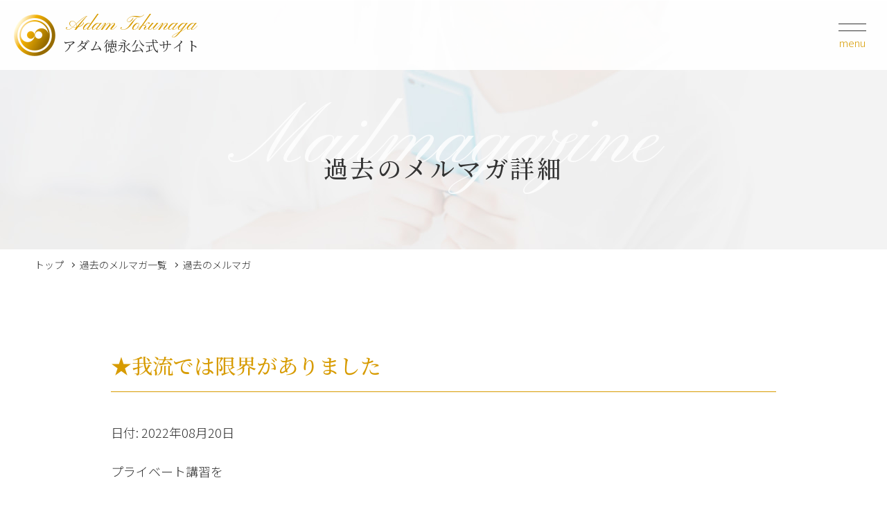

--- FILE ---
content_type: text/html; charset=UTF-8
request_url: https://adam-tokunaga.com/10985/
body_size: 6676
content:
<!doctype html>
<html lang="ja">
<head>
<meta charset="UTF-8">
<title>★我流では限界がありました | アダム徳永 公式サイト</title>
<meta name="Keywords" content="アダム徳永,スローセックス,早漏改善,セックスライフ,幸せ,性感脳,ジャンクセックス,男塾,女神セッション,エヴァセラピスト,エヴァインスタラクター,モニターレポート,Gスポット,AGスポット,Tスポット,クリトリス愛撫,レインボーキス,愛し愛される,中高年のセックス,メイクラブ講座">
<meta name="description" content="アダム徳永 公式サイトです。セックスは、神様が人間にくださった最高のギフトです。愛するために生き、愛されるために生きる。男性には、愛する女性を今よりさらに幸せに、さらに美しくできる能力があります。早漏(そうろう)の改善方法も講習しております。">
<meta name="format-detection" content="telephone=no"/>
<meta name="viewport" content="width=device-width, initial-scale=1.0" />
<link rel="canonical" href="https://adam-tokunaga.com/" />
<link rel="preconnect" href="https://fonts.gstatic.com">
<link href="https://fonts.googleapis.com/css2?family=Noto+Sans+JP:wght@300;400;700&family=Noto+Serif+JP:wght@300;400;500&family=Allura&family=Pinyon+Script&display=swap" rel="stylesheet">
<link rel="stylesheet" href="/wp2021/common/js/plugins/slickslider/slick.css" type="text/css" media="screen" />
<link rel="stylesheet" href="/wp2021/common/js/plugins/slickslider/slick-theme.css" type="text/css" media="screen" />
<link rel="stylesheet" href="/wp2021/common/css/style.css" type="text/css" media="all">
<script type="text/javascript" src="/wp2021/common/js/jquery.js"></script>
<script type="text/javascript" src="/wp2021/common/js/plugins/jquery.easing.1.4.js"></script>
<script type="text/javascript" src="/wp2021/common/js/plugins/jquery.depend.js"></script>
<script type="text/javascript" src="/wp2021/common/js/plugins/slickslider/slick.min.js"></script>
<script type="text/javascript" src="/wp2021/common/js/plugins/rellax.js"></script>
<script type="text/javascript" src="/wp2021/common/js/utils.js"></script>
<script type="text/javascript" src="/wp2021/common/js/contents.js"></script>
<meta property="og:type" content="website">
<meta property="og:title" content="アダム徳永 公式サイト">
<meta property="og:description" content="アダム徳永 公式サイトです。セックスは、神様が人間にくださった最高のギフトです。愛するために生き、愛されるために生きる。男性には、愛する女性を今よりさらに幸せに、さらに美しくできる能力があります。早漏(そうろう)の改善方法も講習しております。">
<meta property="og:url" content="https://adam-tokunaga.com/">
<meta property="og:image" content="https://adam-tokunaga.com/wp2021/common/images/ogpimg.png">
<meta property="og:locale" content="ja_JP">
<link rel="shortcut icon" href="/wp2021/common/images/favicon.ico"/>
<link rel="apple-touch-icon" href="/wp2021/common/images/webclip.png" />
<meta name='robots' content='index, follow, max-image-preview:large, max-snippet:-1, max-video-preview:-1' />

	<!-- This site is optimized with the Yoast SEO plugin v26.6 - https://yoast.com/wordpress/plugins/seo/ -->
	<meta name="description" content="プライベート講習を 2年ぶりに受講された 男性からの最新のメールを ご紹介します。 &nbsp; ☆☆ &nbsp; 山本亮太（仮名）42歳 &nbsp;" />
	<link rel="canonical" href="https://adam-tokunaga.com/10985/" />
	<meta property="og:locale" content="ja_JP" />
	<meta property="og:type" content="article" />
	<meta property="og:title" content="★我流では限界がありました | アダム徳永 公式サイト" />
	<meta property="og:description" content="プライベート講習を 2年ぶりに受講された 男性からの最新のメールを ご紹介します。 &nbsp; ☆☆ &nbsp; 山本亮太（仮名）42歳 &nbsp;" />
	<meta property="og:url" content="https://adam-tokunaga.com/10985/" />
	<meta property="og:site_name" content="アダム徳永 公式サイト" />
	<meta property="article:published_time" content="2022-08-20T07:06:57+00:00" />
	<meta property="article:modified_time" content="2022-11-04T08:07:38+00:00" />
	<meta name="author" content="adam" />
	<meta name="twitter:card" content="summary_large_image" />
	<meta name="twitter:label1" content="執筆者" />
	<meta name="twitter:data1" content="adam" />
	<script type="application/ld+json" class="yoast-schema-graph">{"@context":"https://schema.org","@graph":[{"@type":"WebPage","@id":"https://adam-tokunaga.com/10985/","url":"https://adam-tokunaga.com/10985/","name":"★我流では限界がありました | アダム徳永 公式サイト","isPartOf":{"@id":"https://adam-tokunaga.com/#website"},"datePublished":"2022-08-20T07:06:57+00:00","dateModified":"2022-11-04T08:07:38+00:00","author":{"@id":"https://adam-tokunaga.com/#/schema/person/b810f7b78ac02ced9ed45b111b961fe1"},"description":"プライベート講習を 2年ぶりに受講された 男性からの最新のメールを ご紹介します。 &nbsp; ☆☆ &nbsp; 山本亮太（仮名）42歳 &nbsp;","breadcrumb":{"@id":"https://adam-tokunaga.com/10985/#breadcrumb"},"inLanguage":"ja","potentialAction":[{"@type":"ReadAction","target":["https://adam-tokunaga.com/10985/"]}]},{"@type":"BreadcrumbList","@id":"https://adam-tokunaga.com/10985/#breadcrumb","itemListElement":[{"@type":"ListItem","position":1,"name":"ホーム","item":"https://adam-tokunaga.com/"},{"@type":"ListItem","position":2,"name":"★我流では限界がありました"}]},{"@type":"WebSite","@id":"https://adam-tokunaga.com/#website","url":"https://adam-tokunaga.com/","name":"アダム徳永 公式サイト","description":"セックスは、神様が人間にくださった最高のギフトです。愛するために生き、愛されるために生きる。","potentialAction":[{"@type":"SearchAction","target":{"@type":"EntryPoint","urlTemplate":"https://adam-tokunaga.com/?s={search_term_string}"},"query-input":{"@type":"PropertyValueSpecification","valueRequired":true,"valueName":"search_term_string"}}],"inLanguage":"ja"},{"@type":"Person","@id":"https://adam-tokunaga.com/#/schema/person/b810f7b78ac02ced9ed45b111b961fe1","name":"adam","image":{"@type":"ImageObject","inLanguage":"ja","@id":"https://adam-tokunaga.com/#/schema/person/image/","url":"https://secure.gravatar.com/avatar/173072f14b78e0fb9d2705d2bf540c7ae56075bf7d11fce7b7b698057e51068f?s=96&d=mm&r=g","contentUrl":"https://secure.gravatar.com/avatar/173072f14b78e0fb9d2705d2bf540c7ae56075bf7d11fce7b7b698057e51068f?s=96&d=mm&r=g","caption":"adam"},"url":"https://adam-tokunaga.com/author/adam/"}]}</script>
	<!-- / Yoast SEO plugin. -->


<link rel="alternate" type="application/rss+xml" title="アダム徳永 公式サイト &raquo; ★我流では限界がありました のコメントのフィード" href="https://adam-tokunaga.com/10985/feed/" />
<link rel="alternate" title="oEmbed (JSON)" type="application/json+oembed" href="https://adam-tokunaga.com/wp-json/oembed/1.0/embed?url=https%3A%2F%2Fadam-tokunaga.com%2F10985%2F" />
<link rel="alternate" title="oEmbed (XML)" type="text/xml+oembed" href="https://adam-tokunaga.com/wp-json/oembed/1.0/embed?url=https%3A%2F%2Fadam-tokunaga.com%2F10985%2F&#038;format=xml" />
<style id='classic-theme-styles-inline-css' type='text/css'>
/*! This file is auto-generated */
.wp-block-button__link{color:#fff;background-color:#32373c;border-radius:9999px;box-shadow:none;text-decoration:none;padding:calc(.667em + 2px) calc(1.333em + 2px);font-size:1.125em}.wp-block-file__button{background:#32373c;color:#fff;text-decoration:none}
/*# sourceURL=/wp-includes/css/classic-themes.min.css */
</style>
<link rel='stylesheet' id='contact-form-7-css' href='https://adam-tokunaga.com/wp2021/wp-content/plugins/contact-form-7/includes/css/styles.css?ver=6.1.4' type='text/css' media='all' />
<link rel='stylesheet' id='dashicons-css' href='https://adam-tokunaga.com/wp2021/wp-includes/css/dashicons.min.css?ver=6.9' type='text/css' media='all' />
<link rel='stylesheet' id='to-top-css' href='https://adam-tokunaga.com/wp2021/wp-content/plugins/to-top/public/css/to-top-public.css?ver=2.5.5' type='text/css' media='all' />
<script type="text/javascript" src="https://adam-tokunaga.com/wp2021/wp-includes/js/jquery/jquery.min.js?ver=3.7.1" id="jquery-core-js"></script>
<script type="text/javascript" src="https://adam-tokunaga.com/wp2021/wp-includes/js/jquery/jquery-migrate.min.js?ver=3.4.1" id="jquery-migrate-js"></script>
<script type="text/javascript" id="to-top-js-extra">
/* <![CDATA[ */
var to_top_options = {"scroll_offset":"100","icon_opacity":"50","style":"icon","icon_type":"dashicons-arrow-up-alt2","icon_color":"#ffffff","icon_bg_color":"#000000","icon_size":"32","border_radius":"5","image":"https://test.adam-tokunaga.com/wp/wp-content/plugins/to-top/admin/images/default.png","image_width":"65","image_alt":"","location":"bottom-right","margin_x":"20","margin_y":"20","show_on_admin":"0","enable_autohide":"0","autohide_time":"2","enable_hide_small_device":"0","small_device_max_width":"640","reset":"0"};
//# sourceURL=to-top-js-extra
/* ]]> */
</script>
<script async type="text/javascript" src="https://adam-tokunaga.com/wp2021/wp-content/plugins/to-top/public/js/to-top-public.js?ver=2.5.5" id="to-top-js"></script>
<link rel="https://api.w.org/" href="https://adam-tokunaga.com/wp-json/" /><link rel="alternate" title="JSON" type="application/json" href="https://adam-tokunaga.com/wp-json/wp/v2/posts/10985" /><link rel="EditURI" type="application/rsd+xml" title="RSD" href="https://adam-tokunaga.com/wp2021/xmlrpc.php?rsd" />
<meta name="generator" content="WordPress 6.9" />
<link rel='shortlink' href='https://adam-tokunaga.com/?p=10985' />
</head>

<body id="page" class="top">
<div class="wrapper noto_sans">
	
	<!-- header -->
	<header class="header">
		<h1 class="title noto_serif"><a href="https://adam-tokunaga.com/"><span class="en pinyon">Adam Tokunaga</span>アダム徳永公式サイト</a></h1>
		
		<div class="header_menu">
			<div class="humberger"><span></span><div class="txt">menu</div></div>
			<div class="menu_panel">
        <div class="head noto_serif">
          <p><span class="en pinyon">Adam Tokunaga</span>アダム徳永公式サイト</p>
        </div>
				<ul class="menu">
		      <li><a href="https://adam-tokunaga.com/">トップページ</a></li>
				</ul>
				<ul class="menu">
          <li><a href="https://adam-tokunaga.com/profile/">プロフィール</a></li>
          <li><a href="https://adam-tokunaga.com/learn/">スローセックスとは</a></li>
          <li><a href="https://adam-tokunaga.com/traning/">プライベート講習</a></li>
          <li><a href="https://adam-tokunaga.com/ec2/" target="_blank">オンラインショップ</a></li>
          <li><a href="https://adam-tokunaga.com/work/">著書</a></li>
          <li><a href="https://adam-tokunaga.com/mmagazine/">メルマガ登録</a></li>
          <li><a href="https://adam-tokunaga.com/blog-list/">過去のメルマガ一覧</a></li>
          <li><a href="https://adam-tokunaga.com/movieinfo/">スローセックス教材DVD</a></li>
          <li><a href="https://adam-tokunaga.com/streaming/">ストリーミング配信</a></li>
				</ul>
				<ul class="menu">
          <li><a href="https://adam-tokunaga.com/man_reportlist/">男性独身講習の感想</a></li>
          <li><a href="https://adam-tokunaga.com/couple_reportlist/">カップル講習の感想</a></li>
          <li><a href="https://adam-tokunaga.com/student_reportlist/">受講生のスローセックスレポート</a></li>
          <li class="blank_link"><a href="https://report.adam-tokunaga.com/" target="_blank">アダム徳永のスローセックスレポート</a></li>
         <li class="blank_link"><a href="https://adam-school.com/" target="_blank">オンラインスクール「男塾」</a></li>
				</ul>
				<ul class="menu">
          <li><a href="https://adam-tokunaga.com/info/">会社概要</a></li>
          <li><a href="https://adam-tokunaga.com/contact/">お問い合わせ</a></li>
				</ul>
				<ul class="menu">
					<li class="blank_link"><a href="https://en.adam-tokunaga.com/" target="_blank">英語版はこちら</a></li>
				</ul>
        <div class="sns_share">
          <p>SNSでシェアする</p>
          <ul>
            <li class="twitter"><a href="http://twitter.com/share?text=%E3%82%A2%E3%83%80%E3%83%A0%E5%BE%B3%E6%B0%B8%20%E5%85%AC%E5%BC%8F%E3%82%B5%E3%82%A4%E3%83%88&url=https%3A%2F%2Fadam-tokunaga.com%2F&hashtags=%E3%82%A2%E3%83%80%E3%83%A0%E5%BE%B3%E6%B0%B8%2C%E3%82%B9%E3%83%AD%E3%83%BC%E3%82%BB%E3%83%83%E3%82%AF%E3%82%B9%2C%E6%97%A9%E6%BC%8F%E6%94%B9%E5%96%84%2C%E3%82%BB%E3%83%83%E3%82%AF%E3%82%B9%E3%83%A9%E3%82%A4%E3%83%95" onclick="window.open(this.href, 'FBwindow', 'width=650, height=450, menubar=no, toolbar=no, scrollbars=yes'); return false;">twitter</a></li>
            <li class="facebook"><a href="https://www.facebook.com/sharer/sharer.php?u=https%3A%2F%2Fadam-tokunaga.com%2F" onclick="window.open(this.href, 'FBwindow', 'width=650, height=450, menubar=no, toolbar=no, scrollbars=yes'); return false;">facebook</a></li>
            <li class="line"><a href="http://line.me/R/msg/text/?%E3%82%A2%E3%83%80%E3%83%A0%E5%BE%B3%E6%B0%B8%20%E5%85%AC%E5%BC%8F%E3%82%B5%E3%82%A4%E3%83%88%0D%0Ahttps%3A%2F%2Fadam-tokunaga.com%2F">line</a></li>
          </ul>
        </div>
				
				<div class="closebtn sp"><a href="javascript:void(0)">close</a></div>
				
			</div>
      <!--- // menu_panel -->
			
		</div>
		<!-- // header_menu -->
    
		<div class="menu_panel_bg"></div>
    
	</header>
	<!-- // header -->

  <div class="subvisual subvisual_mmagazine">
    <p class="en pinyon">Mailmagazine</p>
    <h2 class="head noto_serif">過去のメルマガ詳細</h2>
    
  </div>
  <!-- // subvisual -->
  
  
  <div class="pankuzu"><div class="content_width">
    <ul>
      <li><a href="https://adam-tokunaga.com/">トップ</a></li>
      <li><a href="https://adam-tokunaga.com/blog-list/">過去のメルマガ一覧</a></li>
			<li>過去のメルマガ</li>
    </ul>
    
  </div></div>
  <!-- // pankuzu -->
	

	<article class="section_wrp">
		
		<section class="section section_blog"><div class="section_inner"><div class="narrow_width">


      <div class="headline noto_serif scroll_in scroll_addclass_active">
        <h2 class="title">★我流では限界がありました</h2>
      </div>
      <!-- // headline -->
      
      <div class="content scroll_in scroll_addclass_active">
        <div class="blog_detail">

<p>日付: 2022年08月20日</p>

<p>プライベート講習を</p>
<p>2年ぶりに受講された</p>
<p>男性からの最新のメールを</p>
<p>ご紹介します。</p>
<p>&nbsp;</p>
<p>☆☆</p>
<p>&nbsp;</p>
<p>山本亮太（仮名）42歳</p>
<p>&nbsp;</p>
<p>2年ぶりの講習でしたが、</p>
<p>前回の講習の後も</p>
<p>わからないことや新しい疑問に</p>
<p>メールで丁寧な</p>
<p>アドバイスを頂いていたので、</p>
<p>先生にお会いすることが</p>
<p>さほど久しぶりのように感じられず、</p>
<p>リラックスした状態で</p>
<p>受講させていただきました。</p>
<p>&nbsp;</p>
<p>しかしながらやはり</p>
<p>2年も経っていると</p>
<p>忘れていることや微細な点で</p>
<p>先生に教えて頂いた方法から</p>
<p>外れてしまっているのだ</p>
<p>ということを痛感しました。</p>
<p>&nbsp;</p>
<p>特にアダムタッチの</p>
<p>タッチ圧について</p>
<p>改めて指摘いただけて</p>
<p>助かりました。</p>
<p>&nbsp;</p>
<p>舌を使った愛撫は</p>
<p>上手くできていると</p>
<p>お褒めいただき、</p>
<p>そこは前回の講習が</p>
<p>活きているなと</p>
<p>思い嬉しかったです。</p>
<p>&nbsp;</p>
<p>前回の講習受講後、</p>
<p>女性と関係を持つ時は</p>
<p>クンニを丁寧にやるよう</p>
<p>心がけていましたが、</p>
<p>どうも体勢がしっくり</p>
<p>こないことを相談すると、</p>
<p>先生からまた具体的な</p>
<p>アドバイスを</p>
<p>頂くことができました。</p>
<p>&nbsp;</p>
<p>早速そのアドバイス</p>
<p>とおりにやって見ると、</p>
<p>モデルの女性から</p>
<p>「すごく良くなりました」</p>
<p>とコメントいただきました。</p>
<p>&nbsp;</p>
<p>自分の体勢も楽になりましたし、</p>
<p>アゴも疲れなくなりました（笑）。</p>
<p>&nbsp;</p>
<p>本当に僅かな体の使い方の違いと、</p>
<p>触れる場所の正確さで</p>
<p>効果が別れることを</p>
<p>再認識致しました。</p>
<p>&nbsp;</p>
<p>AG/Tスポットについても、</p>
<p>どのくらいの圧をかけるか、</p>
<p>指の動きはどうかなど</p>
<p>直接ご指導賜り、</p>
<p>映像や本ではわからない</p>
<p>感覚を教授いただけて</p>
<p>ありがたかったです。</p>
<p>&nbsp;</p>
<p>今まで我流でやっていたが故に</p>
<p>効果がでなかったことが</p>
<p>理解できました。</p>
<p>&nbsp;</p>
<p>なかなか的確に</p>
<p>触れる愛撫というのは</p>
<p>難しいものですが、</p>
<p>引き続き練習して</p>
<p>いきたいと思います。</p>
<p>&nbsp;</p>
<p>☆☆</p>
<p>&nbsp;</p>
<p>かつてプライベート講習を</p>
<p>受講された男性の皆さん</p>
<p>ぜひ次のステップを学んで</p>
<p>みてください。</p>
<p>&nbsp;</p>
<p>奥が深いですよ。</p>
<p>&nbsp;</p>
<p>肉体の在るときにしか</p>
<p>目の当たりにできない</p>
<p>女性の官能美を</p>
<p>ぜひ経験してみてください。</p>
<p>&nbsp;</p>
<p>&nbsp;</p>
<p>アダム徳永</p>

        </div>
				
			</div>
			<!-- // content -->
      <div class="content scroll_in scroll_addclass_active">
        <div class="btn_detail"><a href="https://adam-tokunaga.com/blog-list/#bloglist">過去のメルマガ一覧に戻る</a></div>
				
			</div>
			<!-- // content -->
				
		</div></div></section>		
		<!-- // section -->

	</article>
	<!-- // section_wrp -->

	
	<!-- footer -->
	<footer class="footer_wrp">
		<div class="footer_body"><div class="inner content_width">
			<div class="head noto_serif">
        <p><span class="en pinyon">Adam Tokunaga</span>アダム徳永公式サイト</p>
      </div>
			<div class="sitemap">
				<ul class="menu">
          <li><a href="https://adam-tokunaga.com">トップページ</a></li>
          <li><a href="https://adam-tokunaga.com/profile/">プロフィール</a></li>
          <li><a href="https://adam-tokunaga.com/learn/">スローセックスとは</a></li>
          <li><a href="https://adam-tokunaga.com/traning/">プライベート講習</a></li>
          <li><a href="https://adam-tokunaga.com/ec2/" target="_blank">オンラインショップ</a></li>
          <li><a href="https://adam-tokunaga.com/work/">著書</a></li>

				</ul>
				<ul class="menu">
          <li><a href="https://adam-tokunaga.com/mmagazine/">メルマガ登録</a></li>
          <li><a href="https://adam-tokunaga.com/blog-list/">過去のメルマガ一覧</a></li>
          <li><a href="https://adam-tokunaga.com/movieinfo/">スローセックス教材DVD</a></li>
          <li><a href="https://adam-tokunaga.com/streaming/">ストリーミング配信</a></li>
          <li><a href="https://adam-tokunaga.com/man_reportlist/">男性独身講習の感想</a></li>
          <li><a href="https://adam-tokunaga.com/couple_reportlist/">カップル講習の感想</a></li>
				</ul>
        <ul class="menu">
          <li><a href="https://adam-tokunaga.com/student_reportlist/">受講生のスローセックスレポート</a></li>
          <li class="blank_link"><a href="https://report.adam-tokunaga.com/" target="_blank">アダム徳永のスローセックスレポート</a></li>
         <li class="blank_link"><a href="https://adam-school.com/" target="_blank">オンラインスクール「男塾」</a></li>
          <li class="sub"><a href="https://adam-tokunaga.com/info/">会社概要</a></li>
          <li class="sub"><a href="https://adam-tokunaga.com/contact/">お問い合わせ</a></li>
				</ul>
			</div>
      
      <div class="sns_share">
        <p>SNSでシェアする</p>
        <ul>
          <li class="twitter"><a href="http://twitter.com/share?text=%E3%82%A2%E3%83%80%E3%83%A0%E5%BE%B3%E6%B0%B8%20%E5%85%AC%E5%BC%8F%E3%82%B5%E3%82%A4%E3%83%88&url=https%3A%2F%2Fadam-tokunaga.com%2F&hashtags=%E3%82%A2%E3%83%80%E3%83%A0%E5%BE%B3%E6%B0%B8%2C%E3%82%B9%E3%83%AD%E3%83%BC%E3%82%BB%E3%83%83%E3%82%AF%E3%82%B9%2C%E6%97%A9%E6%BC%8F%E6%94%B9%E5%96%84%2C%E3%82%BB%E3%83%83%E3%82%AF%E3%82%B9%E3%83%A9%E3%82%A4%E3%83%95" onclick="window.open(this.href, 'FBwindow', 'width=650, height=450, menubar=no, toolbar=no, scrollbars=yes'); return false;">twitter</a></li>
          <li class="facebook"><a href="https://www.facebook.com/sharer/sharer.php?u=https%3A%2F%2Fadam-tokunaga.com%2F" onclick="window.open(this.href, 'FBwindow', 'width=650, height=450, menubar=no, toolbar=no, scrollbars=yes'); return false;">facebook</a></li>
          <li class="line"><a href="http://line.me/R/msg/text/?%E3%82%A2%E3%83%80%E3%83%A0%E5%BE%B3%E6%B0%B8%20%E5%85%AC%E5%BC%8F%E3%82%B5%E3%82%A4%E3%83%88%0D%0Ahttps%3A%2F%2Fadam-tokunaga.com%2F">line</a></li>
        </ul>
      </div>
      
		</div></div>
		
		<div class="footer_bottom"><div class="inner content_width">
			<p class="copyright">Copyright &copy; アダム徳永公式サイト All Rights Reserved.</p>
		</div></div>
    
	</footer>
	<!-- // footer -->
	
	<div class="pagetop" id="btn_pagetop"><a href="#page">PageTop</a></div>
	
</div>
<!-- // wrapper -->

<!--アクセス解析-->
<script type="text/javascript" >
window.ga=window.ga||function(){(ga.q=ga.q||[]).push(arguments)};ga.l=+new Date;
ga('create', 'UA-124438886-1', 'auto');
ga('send', 'pageview');
</script>
<script async src="https://www.google-analytics.com/analytics.js"></script>
<!--アクセス解析-->

</body>
</html>


--- FILE ---
content_type: image/svg+xml
request_url: https://adam-tokunaga.com/wp2021/common/images/asset/frame_sitetitle_nav.svg
body_size: 65757
content:
<?xml version="1.0" encoding="utf-8"?>
<!-- Generator: Adobe Illustrator 25.2.1, SVG Export Plug-In . SVG Version: 6.00 Build 0)  -->
<svg version="1.1" id="レイヤー_1" xmlns="http://www.w3.org/2000/svg" xmlns:xlink="http://www.w3.org/1999/xlink" x="0px"
	 y="0px" viewBox="0 0 310 148.2" style="enable-background:new 0 0 310 148.2;" xml:space="preserve">
<style type="text/css">
	.st0{fill:#FFFFFF;}
</style>
<g id="waku" transform="translate(118.173 -330.486)">
	<g id="グループ_153" transform="translate(-118.173 330.486)">
		<g id="グループ_149" transform="translate(0 0)">
			<path id="パス_429" class="st0" d="M4.4,29.7L4.6,30c0.2,0.2,0.4,0.5,0.7,0.9c0.4,0.5,0.7,0.9,1,1.5C6.7,33,7,33.7,7.1,34.4
				c0.2,0.9,0.2,1.8,0,2.6C7,37.5,6.8,38,6.6,38.4c-0.2,0.4-0.5,0.9-0.9,1.2C5.4,40,5,40.3,4.5,40.4c-0.2,0.1-0.5,0.1-0.7,0.1
				c-0.3,0-0.5-0.1-0.7-0.2c-0.5-0.2-0.9-0.6-1.2-1c-0.3-0.4-0.6-0.9-0.8-1.4c-0.4-1-0.5-2.2-0.4-3.3c0.1-1.1,0.3-2.2,0.6-3.3
				c0.6-1.9,1.4-3.7,2.4-5.4c0.9-1.6,1.7-2.9,2.2-3.8s0.9-1.6,1-1.8c0-0.1,0.1-0.1,0.1-0.2S7,20.1,7,20c0.1-0.2,0.4-0.8,0.9-1.8
				c0.2-0.5,0.5-1.1,0.8-1.8c0.3-0.8,0.6-1.6,0.8-2.4c0.1-0.5,0.2-0.9,0.2-1.4c0.1-0.5,0.1-1,0-1.5c0-0.1,0-0.3-0.1-0.4
				s-0.1-0.3-0.1-0.4C9.5,9.9,9.5,9.7,9.4,9.4c-0.2-0.5-0.5-1-0.9-1.5C8.1,7.5,7.7,7.1,7.1,6.8C6.6,6.5,6,6.4,5.4,6.3
				c-0.6-0.1-1.2,0-1.8,0.2C3,6.6,2.5,6.9,2.1,7.4c-0.4,0.4-0.8,1-0.9,1.6c-0.2,0.6-0.2,1.2-0.2,1.8c0.1,0.6,0.3,1.2,0.6,1.7
				c0.3,0.5,0.8,0.9,1.3,1.2c0.5,0.3,1.1,0.4,1.7,0.3c0.3,0,0.6-0.1,0.8-0.2c0.3-0.1,0.5-0.2,0.7-0.4c0.4-0.4,0.7-0.8,0.8-1.3
				c0.1-0.5,0.1-1-0.1-1.5c-0.1-0.2-0.2-0.4-0.4-0.6C6.1,9.7,6,9.6,5.8,9.5C5.4,9.3,5,9.2,4.6,9.3c-0.7,0.1-1.3,0.6-1.5,1.3
				c-0.1,0.3,0,0.6,0.1,0.8c0,0.1,0.1,0.2,0.2,0.3l0.1,0.2l0.2,0.3c0.1,0.1,0.4,0.3,0.5,0.3s0-0.4-0.1-0.5l-0.2-0.3l-0.1-0.2
				c0-0.1-0.1-0.1-0.1-0.2c-0.1-0.2-0.1-0.3-0.1-0.5c0.1-0.2,0.2-0.4,0.3-0.6c0.2-0.2,0.5-0.3,0.7-0.3c0.3,0,0.6,0,0.9,0.2
				c0.2,0.1,0.3,0.2,0.4,0.3c0.1,0.1,0.2,0.3,0.3,0.5c0.2,0.4,0.2,0.8,0.1,1.2c-0.1,0.4-0.3,0.8-0.6,1.1c-0.3,0.3-0.8,0.5-1.2,0.5
				c-0.5,0-1,0-1.4-0.2c-0.4-0.2-0.8-0.6-1.1-1c-0.3-0.4-0.5-0.9-0.5-1.5c-0.1-0.5,0-1.1,0.1-1.6c0.2-0.5,0.4-1,0.8-1.4
				C2.8,7.4,3.2,7.1,3.8,7c0.5-0.2,1.1-0.2,1.6-0.1c0.5,0.1,1,0.2,1.5,0.5c0.5,0.2,0.9,0.6,1.2,1c0.6,0.8,1,1.7,1.1,2.7
				c0,0.5,0,0.9,0,1.4c0,0.5-0.1,0.9-0.2,1.3c-0.2,0.8-0.4,1.6-0.7,2.3c-0.3,0.7-0.5,1.3-0.8,1.8c-0.5,1-0.8,1.7-0.9,1.8
				c0,0.1-0.1,0.1-0.1,0.2S6.4,20,6.3,20.1c-0.1,0.2-0.4,0.8-1,1.8S4,24.1,3.1,25.7c-0.4,0.8-0.9,1.6-1.3,2.6c-0.5,1-0.8,2-1.1,3
				c-0.1,0.5-0.3,1.1-0.4,1.6S0.1,34.1,0,34.6c-0.1,1.2,0,2.4,0.5,3.5c0.2,0.6,0.5,1.1,0.9,1.5c0.4,0.5,0.9,0.9,1.4,1.1
				C3.2,40.9,3.5,41,3.8,41c0.3,0,0.6,0,0.9-0.1c0.6-0.2,1.1-0.5,1.4-1c0.4-0.4,0.7-0.9,0.9-1.3c0.2-0.5,0.4-1,0.5-1.5
				c0.2-0.9,0.2-1.9,0-2.8c-0.2-0.8-0.5-1.5-0.9-2.2c-0.3-0.5-0.6-1-1-1.5c-0.3-0.4-0.6-0.7-0.8-0.9l-0.3-0.3
				c-0.1-0.2-0.4-0.3-0.5-0.2S4.2,29.6,4.4,29.7z"/>
			<path id="パス_430" class="st0" d="M2.5,55.2c0,0-0.1-0.3-0.3-0.9s-0.4-1.4-0.6-2.4c-0.2-1.2-0.4-2.3-0.4-3.5
				c0-1.4,0.1-2.7,0.4-4C2,43,2.4,41.7,3,40.5c0.5-1.2,1.1-2.3,1.5-3.3s0.9-1.8,1.1-2.5s0.4-1,0.5-1.1c0,0,0-0.1,0-0.1
				s0-0.1,0.1-0.1c0-0.1,0.2-0.5,0.4-1.2c0.3-0.9,0.5-1.8,0.6-2.7c0.2-1.2,0.2-2.5,0-3.8c-0.2-1.4-0.7-2.8-1.4-4
				c-0.4-0.6-0.8-1.2-1.3-1.7c-0.3-0.3-0.6-0.5-0.9-0.7C3.4,19.1,3,19,2.7,19c-0.2,0-0.4,0-0.6,0.1c-0.1,0-0.2,0.1-0.2,0.1
				c-0.1,0.1-0.1,0.1-0.2,0.2c-0.2,0.2-0.4,0.6-0.5,0.9C1,20.6,1,20.9,1,21.3c0,0.3,0,0.6,0.1,0.9c0.1,0.5,0.3,1,0.5,1.4
				c0.2,0.3,0.4,0.7,0.6,1c0.1,0.1,0.2,0.2,0.3,0.3c0,0,0.1,0.1,0.1,0.1L2.7,25l0.2,0.2c0.1,0.1,0.3,0.1,0.4,0.1s0-0.3-0.1-0.4
				L3,24.7l-0.1-0.1l-0.1-0.1c-0.1-0.1-0.2-0.2-0.3-0.3c-0.2-0.3-0.4-0.6-0.6-0.9c-0.2-0.4-0.4-0.8-0.4-1.3
				c-0.1-0.2-0.1-0.5-0.1-0.8c0-0.3,0-0.5,0.1-0.8C1.6,20.2,1.8,20,2,19.8c0,0,0.1-0.1,0.2-0.1c0.1,0,0.1-0.1,0.2-0.1
				c0.1-0.1,0.2-0.1,0.4-0.1c0.3,0,0.6,0.1,0.8,0.2c0.3,0.2,0.5,0.4,0.8,0.6c0.5,0.5,0.9,1,1.2,1.6c0.7,1.2,1.1,2.5,1.3,3.8
				c0.2,1.2,0.2,2.4,0,3.6c-0.1,0.9-0.3,1.7-0.6,2.6c-0.2,0.6-0.4,1-0.4,1.2c0,0,0,0.1,0,0.1c0,0,0,0.1-0.1,0.1
				c0,0.1-0.2,0.5-0.5,1.1S4.5,35.9,4,36.9S3,39,2.5,40.3c-0.6,1.3-1,2.6-1.3,4c-0.2,0.7-0.3,1.4-0.3,2.1c-0.1,0.7-0.1,1.4-0.1,2
				c0,1.2,0.2,2.4,0.4,3.6c0.2,1,0.4,1.9,0.6,2.5s0.3,0.9,0.3,0.9c0,0.1,0.2,0.3,0.3,0.2S2.5,55.3,2.5,55.2z"/>
			<path id="パス_431" class="st0" d="M3.6,64.5l-0.2-0.1c-0.1-0.1-0.3-0.2-0.5-0.3c-0.6-0.4-1-0.8-1.4-1.4
				c-0.2-0.4-0.4-0.8-0.6-1.2c-0.2-0.5-0.3-1-0.3-1.5c-0.1-1.1,0-2.2,0.2-3.3c0.2-1.1,0.5-2.2,0.9-3.3c0.3-1,0.7-1.9,1.1-2.8
				c0.8-1.6,1.4-2.7,1.5-2.9c0,0,0-0.1,0-0.1c0,0,0-0.1,0.1-0.1c0-0.1,0.2-0.4,0.5-0.9c0.2-0.2,0.3-0.5,0.6-0.8s0.5-0.7,0.7-1
				c0.6-0.9,1.1-1.8,1.5-2.7c0.5-1,1-2.1,1.3-3.2c0.4-1.1,0.6-2.2,0.7-3.4c0.1-1,0-2-0.2-3c-0.2-0.7-0.4-1.4-0.7-2
				c-0.1-0.2-0.2-0.4-0.3-0.5l-0.1-0.2c0-0.1-0.2-0.2-0.3-0.1C8.1,29.8,8,29.9,8.1,30l0.1,0.2c0.1,0.1,0.2,0.3,0.3,0.5
				c0.3,0.6,0.5,1.2,0.7,1.9c0.2,0.9,0.3,1.9,0.2,2.9c-0.1,1.1-0.3,2.2-0.7,3.3c-0.3,1.1-0.8,2.1-1.3,3.1c-0.5,0.9-1,1.8-1.5,2.6
				c-0.2,0.4-0.5,0.7-0.7,1s-0.4,0.6-0.6,0.8c-0.3,0.5-0.5,0.8-0.6,0.9c0,0,0,0.1-0.1,0.1s0,0.1-0.1,0.1c-0.6,1-1.1,1.9-1.5,2.9
				c-0.4,0.9-0.8,1.9-1.1,2.9c-0.4,1.1-0.7,2.2-0.9,3.4c-0.2,1.1-0.3,2.3-0.1,3.5c0.1,0.5,0.2,1.1,0.3,1.6c0.2,0.5,0.4,0.9,0.6,1.3
				c0.2,0.3,0.5,0.7,0.8,0.9c0.2,0.2,0.5,0.4,0.7,0.6c0.2,0.1,0.4,0.2,0.5,0.3l0.2,0.1c0.1,0.1,0.3,0,0.3-0.1
				C3.8,64.7,3.7,64.5,3.6,64.5z"/>
			<path id="パス_432" class="st0" d="M2.4,36.7l-0.1-0.1l0-0.1c0,0,0,0,0-0.1c0-0.1-0.1-0.1-0.1-0.2C2.1,36.1,2,35.9,2,35.7
				c0-0.3,0-0.5,0-0.8c0.1-0.7,0.3-1.4,0.5-2c0.3-0.8,0.6-1.5,0.9-2.2c0.7-1.5,1.6-3,2.2-4.1s1.2-1.9,1.2-2c0,0,0,0,0-0.1
				c0,0,0,0,0-0.1l0.4-0.6l0.4-0.6C8,23,8.1,22.8,8.3,22.5c0.8-1.3,1.6-2.7,2.2-4.2c0.3-0.8,0.6-1.5,0.8-2.3
				c0.2-0.7,0.3-1.4,0.4-2.1c0-0.5,0-1,0-1.5c0-0.2,0-0.3-0.1-0.4l0-0.1c0-0.1-0.1-0.2-0.3-0.1c-0.1,0-0.2,0.1-0.2,0.2
				c0.1,0.7,0.1,1.3,0.1,2c-0.1,0.7-0.2,1.4-0.4,2c-0.2,0.8-0.5,1.5-0.8,2.3c-0.6,1.4-1.4,2.8-2.2,4.1c-0.2,0.3-0.3,0.5-0.5,0.7
				l-0.4,0.6l-0.4,0.6c0,0,0,0,0,0.1c0,0,0,0,0,0.1c-0.1,0.1-0.6,0.9-1.2,2S3.7,28.9,3,30.4c-0.4,0.7-0.7,1.5-0.9,2.3
				c-0.2,0.7-0.4,1.4-0.5,2.1c0,0.3,0,0.6,0,0.9c0,0.2,0.1,0.5,0.1,0.7c0,0.1,0.1,0.2,0.1,0.2c0,0,0,0.1,0.1,0.1l0,0.1L2,37
				c0.1,0.1,0.2,0.1,0.3,0C2.4,36.9,2.4,36.8,2.4,36.7z"/>
			<path id="パス_433" class="st0" d="M3.7,63.3c0,0-0.1-0.2-0.3-0.6c-0.2-0.5-0.4-1-0.6-1.5c-0.2-0.8-0.3-1.5-0.3-2.3
				c0-0.9,0.1-1.8,0.3-2.7c0.2-0.9,0.5-1.8,0.9-2.6c0.3-0.8,0.7-1.6,1.1-2.2s0.7-1.2,0.9-1.6l0.4-0.7c0,0,0,0,0-0.1c0,0,0,0,0-0.1
				l1.3-2.3c0.9-1.5,1.7-3.1,2.5-4.7c0.4-0.9,0.7-1.7,1-2.6c0.2-0.8,0.4-1.6,0.5-2.4c0.1-0.6,0.1-1.1,0.1-1.7c0-0.4,0-0.6,0-0.6
				c0-0.1-0.1-0.2-0.2-0.2c-0.1,0-0.2,0.1-0.2,0.2c0,0,0,0.2,0,0.6c0,0.6,0,1.1-0.1,1.6c-0.1,0.8-0.3,1.5-0.5,2.3
				c-0.3,0.9-0.6,1.7-1,2.6c-0.7,1.6-1.6,3.1-2.5,4.6l-1.4,2.3c0,0,0,0,0,0.1s0,0,0,0.1l-0.4,0.7c-0.2,0.4-0.5,1-0.9,1.6
				s-0.7,1.4-1.1,2.3c-0.4,0.9-0.7,1.8-0.9,2.7C2.1,57,2,58,2,58.9c0,0.8,0.1,1.6,0.4,2.4C2.5,61.9,2.7,62.4,3,63
				c0.2,0.4,0.3,0.6,0.3,0.6c0.1,0.1,0.2,0.1,0.3,0.1C3.7,63.6,3.7,63.4,3.7,63.3z"/>
			<path id="パス_434" class="st0" d="M8.9,26.1c0,0,0.3-0.3,0.8-0.9c0.5-0.7,1-1.4,1.4-2.2c0.4-0.8,0.7-1.6,1-2.4
				c0.2-0.7,0.3-1.2,0.4-1.3c0,0,0,0,0,0c0,0,0,0,0,0c0-0.1,0.1-0.6,0.2-1.3c0.1-0.9,0.1-1.8,0.1-2.6c0-0.5-0.1-0.9-0.2-1.4
				c-0.1-0.4-0.2-0.8-0.4-1.2c-0.1-0.3-0.3-0.5-0.5-0.7c-0.1-0.1-0.1-0.1-0.2-0.2l-0.1-0.1c0,0-0.1,0-0.2,0.1s-0.1,0.2-0.1,0.2
				c0.3,0.2,0.5,0.5,0.6,0.9c0.2,0.3,0.3,0.7,0.3,1.1c0.1,0.4,0.1,0.9,0.2,1.3c0,0.8,0,1.7-0.1,2.5c-0.1,0.7-0.2,1.2-0.2,1.3
				c0,0,0,0,0,0c0,0,0,0,0,0c0,0.1-0.1,0.6-0.3,1.2c-0.2,0.8-0.6,1.6-0.9,2.4c-0.4,0.7-0.8,1.4-1.3,2.1c-0.2,0.3-0.5,0.6-0.7,0.8
				c0,0,0,0.2,0.1,0.2S8.9,26.1,8.9,26.1z"/>
			<path id="パス_435" class="st0" d="M0.2,14.7c0,0,0,0,0,0.1c0,0.1,0.1,0.3,0.2,0.4c0.1,0.2,0.3,0.3,0.4,0.4
				c0.2,0.1,0.4,0.2,0.6,0.3c0.4,0.2,0.8,0.3,1.2,0.3c0.2,0,0.4,0,0.6,0l0,0h0c0.2,0,0.4,0,0.6-0.1c0.4-0.1,0.8-0.2,1.2-0.4
				c0.4-0.2,0.7-0.4,1-0.7c0.1-0.1,0.3-0.3,0.4-0.4c0,0-0.1-0.1-0.2-0.2s-0.2-0.1-0.2-0.1c-0.1,0.1-0.2,0.2-0.3,0.3
				c-0.3,0.2-0.6,0.4-0.9,0.5c-0.3,0.1-0.7,0.2-1.1,0.3c-0.2,0-0.4,0-0.6,0h0h0c-0.2,0-0.4,0-0.6,0c-0.4,0-0.7-0.1-1.1-0.2
				c-0.2-0.1-0.3-0.1-0.5-0.2C1.1,15.2,1,15.1,0.9,15c-0.1-0.1-0.2-0.2-0.2-0.4c0,0-0.1,0-0.2,0C0.4,14.6,0.3,14.7,0.2,14.7z"/>
			<path id="パス_436" class="st0" d="M6.1,14.6C6,14.8,6,15,5.9,15.2c-0.1,0.4-0.3,0.9-0.5,1.3c-0.4,1-0.9,1.9-0.9,2c0,0,0,0,0,0
				c0,0,0,0,0,0c0,0.1-0.5,1.1-1,2s-1,1.9-1,1.9c0,0,0.1,0.1,0.2,0.2s0.2,0.1,0.2,0.1c0,0,0.5-0.9,1-1.9s1-1.9,1-2c0,0,0,0,0,0
				c0,0,0,0,0,0c0-0.1,0.5-1.1,0.9-2.1c0.2-0.5,0.4-1,0.5-1.4s0.2-0.7,0.2-0.7c0,0-0.1-0.1-0.2-0.1C6.2,14.6,6.2,14.6,6.1,14.6z"/>
			<path id="パス_437" class="st0" d="M29.4,4.7L29.7,5c0.2,0.2,0.5,0.5,0.9,0.8c0.5,0.4,1,0.7,1.5,1c0.7,0.4,1.4,0.7,2.2,0.9
				c0.9,0.2,1.9,0.2,2.8,0c0.5-0.1,1-0.3,1.5-0.5c0.5-0.3,0.9-0.6,1.3-1c0.2-0.2,0.4-0.4,0.6-0.7c0.2-0.2,0.3-0.5,0.4-0.8
				C41,4.4,41,4,41,3.7c0-0.3-0.1-0.6-0.2-0.9c-0.3-0.6-0.6-1-1.1-1.4c-0.5-0.4-1-0.7-1.6-0.9C37,0.1,35.8-0.1,34.6,0
				c-1.1,0.1-2.2,0.3-3.3,0.6c-1,0.3-2,0.7-3,1.1c-0.9,0.4-1.8,0.9-2.6,1.3c-1.6,0.9-2.9,1.7-3.8,2.2s-1.6,0.9-1.8,1
				c-0.1,0-0.1,0.1-0.2,0.1s-0.1,0.1-0.2,0.1c-0.2,0.1-0.8,0.4-1.8,0.9c-0.5,0.2-1.1,0.5-1.8,0.8c-0.8,0.3-1.5,0.6-2.3,0.7
				c-0.4,0.1-0.9,0.2-1.3,0.2c-0.5,0.1-0.9,0.1-1.4,0c-1-0.1-2-0.5-2.7-1.1c-0.4-0.3-0.7-0.7-1-1.2c-0.3-0.5-0.4-1-0.5-1.5
				C6.8,4.8,6.8,4.3,7,3.8c0.2-0.5,0.4-1,0.8-1.4C8.1,2,8.6,1.7,9.1,1.6c0.5-0.2,1-0.2,1.6-0.1c0.5,0.1,1,0.2,1.5,0.5
				c0.4,0.3,0.8,0.6,1,1.1c0.2,0.4,0.3,0.9,0.3,1.4c0,0.5-0.2,0.9-0.5,1.2c-0.3,0.3-0.7,0.5-1.1,0.6c-0.4,0.1-0.8,0.1-1.2-0.1
				c-0.3-0.1-0.6-0.4-0.8-0.7C9.7,5.2,9.7,4.9,9.7,4.6c0-0.3,0.1-0.5,0.3-0.8c0.1-0.2,0.3-0.3,0.6-0.4c0.2,0,0.3,0,0.5,0.1
				c0.1,0,0.1,0.1,0.2,0.1l0.2,0.1L11.8,4c0.1,0.1,0.5,0.2,0.6,0.1s-0.1-0.4-0.3-0.5l-0.3-0.2l-0.2-0.1c-0.1-0.1-0.2-0.1-0.3-0.2
				C11.1,3,10.8,3,10.5,3C9.8,3.2,9.3,3.8,9.3,4.5c-0.1,0.4,0,0.8,0.2,1.2c0.1,0.2,0.2,0.4,0.4,0.5c0.2,0.2,0.4,0.3,0.6,0.4
				c0.5,0.2,1,0.2,1.4,0.1c0.5-0.1,1-0.4,1.4-0.8c0.2-0.2,0.3-0.4,0.4-0.7c0.1-0.3,0.2-0.5,0.2-0.8c0.1-0.6,0-1.1-0.3-1.7
				c-0.3-0.5-0.7-1-1.2-1.3c-0.5-0.3-1.1-0.5-1.7-0.6c-0.6-0.1-1.2,0-1.8,0.1C8.4,1.3,7.8,1.6,7.4,2C7,2.5,6.6,3,6.5,3.6
				C6.3,4.2,6.2,4.8,6.3,5.4C6.3,6,6.5,6.6,6.8,7.1c0.3,0.5,0.7,1,1.1,1.4c0.4,0.4,0.9,0.7,1.5,0.9c0.3,0.1,0.5,0.2,0.8,0.3
				c0.3,0.1,0.5,0.1,0.8,0.1c0.5,0.1,1,0.1,1.5,0c0.5,0,0.9-0.1,1.4-0.2c0.8-0.2,1.6-0.5,2.4-0.8C17,8.5,17.6,8.2,18.1,8
				c1-0.5,1.7-0.8,1.9-0.9l0.2-0.1c0.1,0,0.1-0.1,0.2-0.1c0.2-0.1,0.8-0.4,1.8-1s2.3-1.4,3.9-2.3c1.7-1,3.5-1.8,5.4-2.4
				c1.1-0.3,2.2-0.5,3.3-0.6c1.1-0.1,2.2,0,3.3,0.4c0.5,0.2,1,0.5,1.4,0.8c0.4,0.3,0.7,0.7,1,1.2c0.1,0.2,0.2,0.5,0.2,0.7
				c0,0.2,0,0.5-0.1,0.7C40.3,5,40,5.4,39.6,5.8c-0.4,0.3-0.8,0.6-1.2,0.9C37.9,6.8,37.5,7,37,7.1c-0.9,0.2-1.8,0.2-2.6,0
				C33.7,7,33,6.7,32.3,6.3c-0.5-0.3-1-0.6-1.4-1c-0.4-0.3-0.7-0.6-0.9-0.7l-0.3-0.3c-0.2-0.1-0.5-0.3-0.5-0.2S29.3,4.6,29.4,4.7z"
				/>
			<path id="パス_438" class="st0" d="M55.3,2.1c0,0-0.3-0.1-0.9-0.3S53,1.4,51.9,1.2c-1.2-0.2-2.4-0.4-3.6-0.4
				c-0.7,0-1.4,0-2,0.1c-0.7,0.1-1.4,0.2-2.1,0.3c-1.4,0.3-2.7,0.8-4,1.3C39,3,37.9,3.6,36.9,4S35,4.9,34.4,5.1s-1,0.4-1.1,0.5
				c0,0-0.1,0-0.1,0s-0.1,0-0.1,0c-0.1,0-0.5,0.2-1.1,0.4c-0.8,0.3-1.7,0.5-2.6,0.6c-1.2,0.2-2.4,0.2-3.6,0
				c-1.3-0.2-2.6-0.6-3.8-1.3c-0.6-0.3-1.1-0.7-1.6-1.2c-0.2-0.2-0.4-0.5-0.6-0.8c-0.2-0.2-0.2-0.5-0.3-0.8c0-0.1,0-0.3,0.1-0.4
				c0-0.1,0.1-0.1,0.1-0.2c0-0.1,0.1-0.1,0.1-0.2c0.2-0.2,0.4-0.3,0.7-0.4c0.3-0.1,0.5-0.1,0.8-0.1c0.3,0,0.5,0,0.8,0.1
				c0.4,0.1,0.9,0.2,1.3,0.4c0.3,0.2,0.6,0.3,0.9,0.6c0.1,0.1,0.2,0.2,0.3,0.3c0,0,0.1,0.1,0.1,0.1L24.7,3l0.2,0.2
				c0.1,0.1,0.3,0.2,0.4,0.1s0-0.3-0.1-0.4L25,2.7l-0.1-0.1c0,0-0.1-0.1-0.1-0.1c-0.1-0.1-0.2-0.2-0.3-0.3c-0.3-0.2-0.6-0.4-0.9-0.6
				c-0.4-0.2-0.9-0.4-1.4-0.5C21.8,1,21.6,1,21.3,1c-0.3,0-0.6,0-0.9,0.1c-0.3,0.1-0.6,0.3-0.9,0.5c-0.1,0.1-0.1,0.1-0.2,0.2
				c-0.1,0.1-0.1,0.2-0.1,0.2C19,2.2,19,2.4,19,2.6c0,0.4,0.1,0.7,0.3,1.1c0.2,0.3,0.4,0.6,0.6,0.9c0.5,0.5,1.1,1,1.7,1.3
				c1.2,0.7,2.6,1.2,4,1.4c1.2,0.2,2.5,0.2,3.8,0c0.9-0.1,1.8-0.3,2.7-0.6c0.7-0.2,1.1-0.4,1.2-0.4l0.1-0.1c0,0,0.1,0,0.1,0
				c0.1,0,0.5-0.2,1.2-0.5s1.5-0.7,2.5-1.1s2.1-1,3.3-1.5c1.3-0.6,2.5-1,3.9-1.3c1.3-0.3,2.7-0.4,4-0.4c1.2,0,2.3,0.2,3.5,0.4
				c1,0.2,1.8,0.4,2.4,0.6s0.9,0.3,0.9,0.3c0.1,0,0.3,0,0.4-0.1S55.4,2.1,55.3,2.1z"/>
			<path id="パス_439" class="st0" d="M64.9,3.4l-0.1-0.2c-0.1-0.1-0.2-0.3-0.3-0.5c-0.2-0.3-0.4-0.5-0.6-0.7
				c-0.3-0.3-0.6-0.6-1-0.8c-0.4-0.3-0.9-0.5-1.3-0.6c-0.5-0.2-1-0.3-1.6-0.3c-1.2-0.1-2.3-0.1-3.5,0.1c-1.1,0.2-2.3,0.5-3.4,0.9
				c-1,0.3-1.9,0.7-2.9,1.1c-1,0.5-2,1-2.9,1.5c0,0-0.1,0-0.1,0.1c0,0-0.1,0-0.1,0c-0.1,0-0.4,0.2-0.9,0.5c-0.2,0.2-0.5,0.3-0.8,0.6
				s-0.7,0.5-1,0.7c-0.8,0.6-1.7,1.1-2.6,1.5c-1,0.5-2.1,1-3.1,1.3c-1.1,0.3-2.2,0.6-3.3,0.7c-1,0.1-1.9,0-2.9-0.2
				C32,9,31.3,8.8,30.7,8.5c-0.2-0.1-0.4-0.2-0.5-0.3L30,8.1c-0.1,0-0.3,0-0.3,0.1c0,0.1,0,0.3,0.1,0.3L30,8.6
				c0.1,0.1,0.3,0.2,0.5,0.3c0.6,0.3,1.3,0.6,2,0.7c1,0.2,2,0.3,3,0.2c1.2-0.1,2.3-0.3,3.4-0.7c1.1-0.4,2.2-0.8,3.2-1.3
				c0.9-0.5,1.8-1,2.7-1.5c0.4-0.2,0.7-0.5,1.1-0.7s0.6-0.4,0.8-0.6c0.5-0.3,0.8-0.5,0.9-0.5c0,0,0.1,0,0.1-0.1s0.1,0,0.1,0
				c0.9-0.6,1.9-1.1,2.9-1.5c0.9-0.4,1.8-0.8,2.8-1.1c1.1-0.4,2.2-0.7,3.3-0.9c1.1-0.2,2.2-0.3,3.3-0.2c0.5,0,1,0.1,1.5,0.3
				c0.4,0.1,0.8,0.3,1.2,0.6c0.6,0.4,1,0.8,1.4,1.4c0.1,0.2,0.2,0.4,0.3,0.5l0.1,0.2c0.1,0.1,0.2,0.2,0.3,0.1
				C64.9,3.7,64.9,3.5,64.9,3.4z"/>
			<path id="パス_440" class="st0" d="M36.9,2l-0.1-0.1l-0.1,0c0,0-0.1,0-0.1-0.1c-0.1,0-0.2-0.1-0.2-0.1
				c-0.2-0.1-0.5-0.1-0.7-0.1c-0.3,0-0.6,0-0.9,0c-0.7,0.1-1.4,0.3-2.1,0.5c-0.8,0.3-1.5,0.6-2.3,0.9c-1.5,0.7-3,1.5-4.1,2.2
				s-1.9,1.2-2,1.2c0,0,0,0-0.1,0c0,0,0,0-0.1,0l-0.6,0.4l-0.6,0.4c-0.2,0.2-0.5,0.3-0.7,0.5c-1.3,0.8-2.6,1.6-4.1,2.2
				c-0.7,0.3-1.5,0.6-2.3,0.8c-0.7,0.2-1.3,0.3-2,0.4c-0.7,0.1-1.3,0-2-0.1c-0.1,0-0.2,0.1-0.2,0.2c0,0.1,0,0.2,0.2,0.3l0.1,0
				c0.1,0,0.2,0,0.4,0.1c0.5,0.1,1,0.1,1.5,0c0.7-0.1,1.4-0.2,2.1-0.4c0.8-0.2,1.6-0.5,2.3-0.8c1.4-0.6,2.8-1.4,4.2-2.2
				C22.8,8.1,23,8,23.2,7.8l0.6-0.4L24.5,7c0,0,0,0,0.1,0c0,0,0,0,0.1,0c0.1-0.1,0.9-0.6,2-1.2s2.6-1.5,4.1-2.2
				c0.7-0.4,1.5-0.7,2.2-0.9c0.6-0.2,1.3-0.4,2-0.5c0.3,0,0.5,0,0.8,0c0.2,0,0.4,0.1,0.6,0.1c0.1,0,0.1,0,0.2,0.1c0,0,0.1,0,0.1,0
				l0.1,0l0.1,0.1c0.1,0,0.2,0,0.3-0.1C37,2.2,37,2.1,36.9,2z"/>
			<path id="パス_441" class="st0" d="M63.5,3.3c0,0-0.2-0.1-0.6-0.3c-0.5-0.3-1.1-0.5-1.6-0.6C60.5,2.2,59.7,2,58.9,2
				C58,2,57,2.1,56.1,2.3c-0.9,0.2-1.8,0.5-2.7,0.9c-0.8,0.4-1.6,0.7-2.3,1.1c-0.7,0.3-1.2,0.6-1.6,0.9l-0.7,0.4c0,0,0,0-0.1,0
				c0,0,0,0-0.1,0l-2.3,1.4c-1.5,0.9-3,1.7-4.6,2.5c-0.8,0.4-1.7,0.7-2.6,1c-0.8,0.2-1.5,0.4-2.3,0.5c-0.5,0.1-1.1,0.1-1.7,0.1
				c-0.4,0-0.6,0-0.6,0c-0.1,0-0.2,0.1-0.2,0.2c0,0.1,0.1,0.2,0.2,0.2c0,0,0.2,0,0.6,0c0.6,0,1.1,0,1.7-0.1c0.8-0.1,1.6-0.3,2.4-0.5
				c0.9-0.3,1.8-0.6,2.6-1c1.6-0.7,3.2-1.6,4.7-2.5l2.3-1.4c0,0,0,0,0.1,0s0,0,0.1,0l0.7-0.4c0.4-0.2,0.9-0.5,1.6-0.9
				s1.4-0.7,2.2-1.1c0.8-0.4,1.7-0.7,2.6-0.9c0.9-0.2,1.8-0.3,2.7-0.3c0.8,0,1.6,0.1,2.3,0.3c0.5,0.1,1,0.3,1.5,0.6
				c0.4,0.2,0.6,0.3,0.6,0.3c0.1,0,0.2,0,0.3-0.1C63.7,3.5,63.6,3.4,63.5,3.3z"/>
			<path id="パス_442" class="st0" d="M25.7,8.6c0,0-0.3,0.3-0.9,0.7c-0.7,0.5-1.4,0.9-2.1,1.3c-0.8,0.4-1.5,0.7-2.4,0.9
				c-0.7,0.2-1.2,0.3-1.2,0.3c0,0,0,0,0,0c0,0,0,0,0,0c-0.1,0-0.6,0.1-1.3,0.2c-0.8,0.1-1.7,0.2-2.5,0.1c-0.4,0-0.9-0.1-1.3-0.2
				c-0.4-0.1-0.7-0.2-1.1-0.3c-0.3-0.1-0.6-0.3-0.9-0.6c0,0-0.1,0-0.2,0.1s-0.1,0.2-0.1,0.2l0.1,0.1c0,0,0.1,0.1,0.2,0.2
				c0.2,0.2,0.5,0.4,0.7,0.5c0.4,0.2,0.8,0.3,1.2,0.4c0.5,0.1,0.9,0.2,1.4,0.2c0.9,0.1,1.8,0,2.6-0.1c0.7-0.1,1.2-0.2,1.3-0.2
				c0,0,0,0,0,0c0,0,0,0,0,0c0.1,0,0.6-0.1,1.3-0.4c0.8-0.3,1.6-0.6,2.4-1c0.8-0.4,1.5-0.9,2.2-1.4c0.5-0.4,0.9-0.8,0.9-0.8
				c0,0,0-0.1-0.1-0.2S25.8,8.6,25.7,8.6z"/>
			<path id="パス_443" class="st0" d="M14.6,0.7c0.1,0,0.3,0.1,0.4,0.2c0.1,0.1,0.2,0.2,0.3,0.3c0.1,0.2,0.2,0.3,0.2,0.5
				c0.1,0.3,0.2,0.7,0.2,1.1c0,0.2,0,0.4,0,0.6v0l0,0c0,0.2,0,0.4,0,0.6c0,0.4-0.1,0.7-0.3,1.1c-0.1,0.3-0.3,0.6-0.5,0.9
				c-0.1,0.1-0.2,0.2-0.3,0.3c0,0.1,0,0.2,0.1,0.2c0.1,0.1,0.2,0.2,0.2,0.2c0.2-0.1,0.3-0.2,0.4-0.4c0.3-0.3,0.5-0.6,0.7-1
				c0.2-0.4,0.3-0.8,0.4-1.2c0-0.2,0.1-0.4,0.1-0.6v0v0c0-0.2,0-0.4,0-0.6c0-0.4-0.1-0.8-0.3-1.2c-0.1-0.2-0.2-0.4-0.3-0.6
				c-0.1-0.2-0.3-0.3-0.4-0.4c-0.1-0.1-0.3-0.2-0.4-0.2c-0.1,0-0.1,0-0.1,0c0,0-0.1,0.1-0.1,0.2C14.6,0.5,14.6,0.6,14.6,0.7z"/>
			<path id="パス_444" class="st0" d="M14.7,6.5c0,0,0.3,0,0.7-0.2s0.9-0.3,1.4-0.5c1-0.4,2-0.9,2.1-0.9c0,0,0,0,0,0c0,0,0,0,0,0
				c0.1,0,1.1-0.5,2-1s1.9-1,1.9-1c0-0.1,0-0.2-0.1-0.2c-0.1-0.1-0.1-0.2-0.2-0.2c0,0-0.9,0.5-1.9,1s-1.9,0.9-2,1c0,0,0,0,0,0
				c0,0,0,0,0,0c-0.1,0-1.1,0.5-2,0.9c-0.5,0.2-1,0.4-1.3,0.5s-0.6,0.2-0.6,0.2c0,0,0,0.1,0,0.2S14.7,6.5,14.7,6.5z"/>
		</g>
		<g id="グループ_150" transform="translate(245.115)">
			<path id="パス_445" class="st0" d="M35.2,4.4l-0.3,0.3c-0.2,0.2-0.5,0.4-0.9,0.7c-0.5,0.4-0.9,0.7-1.5,1
				c-0.7,0.4-1.4,0.6-2.1,0.8c-0.9,0.2-1.8,0.2-2.6,0c-1-0.2-1.9-0.7-2.6-1.4c-0.4-0.3-0.7-0.8-0.8-1.2c-0.1-0.2-0.1-0.5-0.1-0.7
				c0-0.3,0.1-0.5,0.2-0.7c0.2-0.5,0.6-0.9,1-1.2C26,1.5,26.5,1.2,27,1c1-0.4,2.2-0.5,3.3-0.4c1.1,0.1,2.2,0.3,3.3,0.6
				c1.9,0.6,3.7,1.4,5.4,2.4c1.6,0.9,2.9,1.7,3.8,2.2s1.6,0.9,1.8,1c0.1,0,0.1,0.1,0.2,0.1S44.8,7,44.9,7c0.2,0.1,0.8,0.4,1.8,0.9
				c0.5,0.2,1.1,0.5,1.8,0.8C49.3,9,50.1,9.3,51,9.5c0.5,0.1,0.9,0.2,1.4,0.2c0.5,0.1,1,0.1,1.5,0c0.1,0,0.3,0,0.4-0.1
				s0.3-0.1,0.4-0.1c0.3-0.1,0.5-0.1,0.8-0.2c0.5-0.2,1-0.5,1.5-0.9c0.5-0.4,0.8-0.8,1.1-1.4c0.3-0.5,0.5-1.1,0.6-1.7
				c0.1-0.6,0-1.2-0.2-1.8C58.3,3,58,2.5,57.5,2.1c-0.4-0.4-1-0.8-1.6-1c-0.6-0.2-1.2-0.2-1.8-0.2C53.6,1,53,1.2,52.5,1.6
				c-0.5,0.3-0.9,0.8-1.2,1.3C51.1,3.4,51,3.9,51,4.5c0,0.3,0.1,0.6,0.2,0.8c0.5,1.3,1.9,1.9,3.2,1.4c0,0,0,0,0,0
				c0.2-0.1,0.4-0.2,0.6-0.4c0.2-0.2,0.3-0.3,0.4-0.5c0.2-0.4,0.3-0.8,0.2-1.2c-0.1-0.7-0.6-1.3-1.3-1.5c-0.3-0.1-0.5,0-0.8,0.1
				c-0.1,0-0.2,0.1-0.3,0.2l-0.2,0.1l-0.3,0.3c-0.1,0.1-0.3,0.4-0.3,0.5s0.4,0,0.6-0.1l0.3-0.2l0.2-0.1c0.1,0,0.1-0.1,0.2-0.1
				c0.2-0.1,0.3-0.1,0.5-0.1c0.2,0.1,0.4,0.2,0.6,0.4c0.2,0.2,0.3,0.5,0.3,0.7c0,0.3,0,0.6-0.2,0.9c-0.1,0.2-0.2,0.3-0.3,0.4
				c-0.1,0.1-0.3,0.2-0.5,0.3c-0.4,0.2-0.8,0.2-1.2,0.1c-0.4-0.1-0.8-0.3-1.1-0.6c-0.3-0.3-0.5-0.8-0.5-1.2c0-0.5,0-1,0.2-1.4
				c0.2-0.4,0.6-0.8,1-1.1c0.4-0.3,0.9-0.5,1.5-0.5c0.5-0.1,1.1,0,1.6,0.1c1,0.3,1.9,1.1,2.2,2.2c0.2,0.5,0.2,1.1,0.1,1.6
				c-0.1,0.5-0.2,1-0.5,1.5c-0.2,0.5-0.6,0.9-1,1.2c-0.8,0.6-1.7,1-2.7,1.1c-0.5,0-0.9,0-1.4,0c-0.5,0-0.9-0.1-1.3-0.2
				c-0.8-0.2-1.6-0.4-2.3-0.7C48.1,8,47.5,7.7,47,7.4c-1-0.5-1.7-0.8-1.8-0.9c-0.1,0-0.1-0.1-0.2-0.1s-0.1-0.1-0.2-0.1
				c-0.2-0.1-0.8-0.4-1.8-1S40.8,4,39.2,3.1c-0.8-0.4-1.6-0.9-2.6-1.3c-1-0.5-2-0.8-3-1.1c-0.5-0.1-1.1-0.3-1.6-0.4S30.8,0.1,30.3,0
				c-1.2-0.1-2.4,0-3.5,0.5c-0.6,0.2-1.1,0.5-1.5,0.9c-0.5,0.4-0.9,0.9-1.1,1.4c-0.1,0.3-0.2,0.6-0.2,0.9c0,0.3,0,0.6,0.1,0.9
				c0.2,0.6,0.5,1.1,1,1.5c0.8,0.7,1.8,1.2,2.8,1.5c0.9,0.2,1.9,0.2,2.8,0c0.8-0.2,1.5-0.5,2.2-0.9c0.5-0.3,1-0.6,1.5-1
				C34.7,5.4,35,5.2,35.2,5l0.3-0.3c0.2-0.1,0.3-0.4,0.2-0.5S35.3,4.2,35.2,4.4z"/>
			<path id="パス_446" class="st0" d="M9.7,2.5c0,0,0.3-0.1,0.9-0.3S12,1.9,13,1.7c1.2-0.2,2.3-0.4,3.5-0.4c1.3,0,2.7,0.1,4,0.4
				C21.9,2,23.2,2.4,24.4,3c1.2,0.5,2.3,1.1,3.3,1.5s1.8,0.9,2.5,1.1s1,0.4,1.1,0.5c0,0,0.1,0,0.1,0l0.1,0.1c0.1,0,0.5,0.2,1.2,0.4
				c0.9,0.3,1.8,0.5,2.7,0.6c1.2,0.2,2.5,0.2,3.8,0c1.4-0.2,2.8-0.7,4-1.4c0.6-0.4,1.2-0.8,1.7-1.3c0.3-0.3,0.5-0.6,0.7-0.9
				c0.2-0.3,0.3-0.7,0.3-1.1c0-0.2,0-0.4-0.1-0.6c0-0.1-0.1-0.2-0.1-0.2c-0.1-0.1-0.1-0.1-0.2-0.2c-0.2-0.2-0.6-0.4-0.9-0.5
				C44.3,1,44,1,43.6,1c-0.3,0-0.6,0-0.9,0.1c-0.5,0.1-1,0.3-1.4,0.5c-0.3,0.2-0.7,0.4-1,0.6c-0.1,0.1-0.2,0.2-0.3,0.3
				c0,0-0.1,0.1-0.1,0.1l-0.1,0.1l-0.2,0.2c-0.1,0.1-0.1,0.3-0.1,0.4s0.3,0,0.4-0.1L40.2,3l0.1-0.1c0,0,0.1-0.1,0.1-0.1
				c0.1-0.1,0.2-0.2,0.3-0.3C41,2.3,41.3,2.2,41.6,2c0.4-0.2,0.8-0.4,1.3-0.4c0.2-0.1,0.5-0.1,0.8-0.1c0.3,0,0.5,0,0.8,0.1
				c0.3,0.1,0.5,0.2,0.7,0.4c0,0,0.1,0.1,0.1,0.2c0,0.1,0.1,0.1,0.1,0.2c0.1,0.1,0.1,0.2,0.1,0.4c0,0.3-0.1,0.6-0.2,0.8
				C45,3.7,44.8,4,44.6,4.2c-0.5,0.5-1,0.9-1.6,1.2c-1.2,0.7-2.5,1.1-3.8,1.3c-1.2,0.2-2.4,0.2-3.6,0c-0.9-0.1-1.7-0.3-2.6-0.6
				c-0.6-0.2-1-0.4-1.2-0.4c0,0-0.1,0-0.1,0s-0.1,0-0.1,0c-0.1,0-0.5-0.2-1.1-0.5S29,4.5,28,4s-2.1-1-3.4-1.5c-1.3-0.6-2.6-1-4-1.3
				C20,1,19.3,0.9,18.6,0.8c-0.7-0.1-1.4-0.1-2-0.1c-1.2,0-2.4,0.2-3.6,0.4c-1,0.2-1.9,0.4-2.5,0.6S9.6,2.1,9.6,2.1
				c-0.1,0-0.3,0.2-0.2,0.3S9.6,2.5,9.7,2.5z"/>
			<path id="パス_447" class="st0" d="M0.4,3.6l0.1-0.2c0.1-0.1,0.2-0.3,0.3-0.5c0.4-0.6,0.8-1,1.4-1.4C2.6,1.3,3,1.1,3.4,1
				c0.5-0.2,1-0.3,1.5-0.3c1.1-0.1,2.2,0,3.3,0.2c1.1,0.2,2.2,0.5,3.3,0.9c1,0.3,1.9,0.7,2.8,1.1c1,0.5,1.9,1,2.9,1.5
				c0,0,0.1,0,0.1,0c0,0,0.1,0,0.1,0.1c0.1,0,0.4,0.2,0.9,0.5c0.2,0.2,0.5,0.3,0.8,0.5c0.3,0.2,0.7,0.5,1.1,0.7
				c0.9,0.6,1.8,1.1,2.7,1.5c1,0.5,2.1,1,3.2,1.3c1.1,0.4,2.2,0.6,3.4,0.7c1,0.1,2,0,3-0.2c0.7-0.2,1.4-0.4,2-0.7
				c0.2-0.1,0.4-0.2,0.5-0.3l0.2-0.1c0.1-0.1,0.1-0.2,0.1-0.3C35.1,8.1,35,8,34.9,8.1l-0.2,0.1c-0.1,0.1-0.3,0.2-0.5,0.3
				c-0.6,0.3-1.2,0.5-1.9,0.7c-0.9,0.2-1.9,0.3-2.9,0.2c-1.1-0.1-2.2-0.3-3.3-0.7C25.1,8.3,24,7.9,23,7.3c-0.9-0.5-1.8-1-2.6-1.5
				c-0.4-0.2-0.7-0.5-1-0.7s-0.6-0.4-0.8-0.6C18,4.2,17.7,4.1,17.6,4c0,0-0.1,0-0.1,0s-0.1,0-0.1-0.1c-1-0.6-1.9-1.1-2.9-1.5
				c-0.9-0.4-1.9-0.8-2.9-1.1c-1.1-0.4-2.2-0.7-3.4-0.9C7.2,0.1,6,0.1,4.8,0.2C4.3,0.3,3.8,0.4,3.3,0.5C2.8,0.7,2.4,0.9,2,1.2
				C1.3,1.6,0.8,2.1,0.4,2.7C0.3,2.9,0.2,3.1,0.1,3.2L0,3.4C0,3.5,0,3.6,0.1,3.7C0.2,3.8,0.4,3.7,0.4,3.6z"/>
			<path id="パス_448" class="st0" d="M28.2,2.4l0.1-0.1l0.1,0c0,0,0,0,0.1,0c0.1,0,0.1-0.1,0.2-0.1C28.8,2.1,29,2.1,29.2,2
				c0.3,0,0.5,0,0.8,0c0.7,0.1,1.4,0.3,2,0.5c0.8,0.3,1.5,0.6,2.2,0.9c1.5,0.7,3,1.6,4.1,2.2s1.9,1.2,2,1.2c0,0,0,0,0.1,0
				c0,0,0,0,0.1,0L41,7.4l0.6,0.4c0.2,0.1,0.5,0.3,0.8,0.5c1.3,0.8,2.7,1.6,4.2,2.2c0.8,0.3,1.5,0.6,2.3,0.8
				c0.7,0.2,1.4,0.3,2.1,0.4c0.5,0,1,0,1.5,0c0.2,0,0.3,0,0.4-0.1l0.1,0c0.1,0,0.2-0.1,0.1-0.3c0-0.1-0.1-0.2-0.2-0.2
				c-0.7,0.1-1.3,0.1-2,0.1c-0.7-0.1-1.4-0.2-2-0.4c-0.8-0.2-1.5-0.5-2.3-0.8c-1.4-0.6-2.8-1.4-4.1-2.2c-0.3-0.2-0.5-0.3-0.7-0.5
				l-0.6-0.4l-0.6-0.4c0,0,0,0-0.1,0s0,0-0.1,0c-0.1-0.1-0.9-0.6-2-1.2S36,3.7,34.5,3c-0.7-0.4-1.5-0.7-2.3-0.9
				c-0.7-0.2-1.4-0.4-2.1-0.5c-0.3,0-0.6,0-0.9,0c-0.2,0-0.5,0.1-0.7,0.1c-0.1,0-0.2,0.1-0.2,0.1c0,0-0.1,0-0.1,0.1l-0.1,0L27.9,2
				c-0.1,0.1-0.1,0.2-0.1,0.3C28,2.4,28.1,2.4,28.2,2.4z"/>
			<path id="パス_449" class="st0" d="M1.6,3.7c0,0,0.2-0.1,0.6-0.3c0.5-0.2,1-0.4,1.5-0.6C4.4,2.6,5.2,2.5,6,2.5
				c0.9,0,1.8,0.1,2.7,0.3c0.9,0.2,1.8,0.5,2.6,0.9c0.8,0.3,1.6,0.7,2.2,1.1s1.2,0.7,1.6,0.9l0.7,0.4c0,0,0,0,0.1,0s0,0,0.1,0
				l2.3,1.3c1.5,0.9,3.1,1.7,4.7,2.5c0.9,0.4,1.7,0.7,2.6,1c0.8,0.2,1.6,0.4,2.4,0.5c0.6,0.1,1.1,0.1,1.7,0.1c0.4,0,0.6,0,0.6,0
				c0.1,0,0.2-0.1,0.2-0.2c0-0.1-0.1-0.2-0.2-0.2c0,0-0.2,0-0.6,0c-0.6,0-1.1,0-1.7-0.1c-0.8-0.1-1.5-0.3-2.3-0.5
				c-0.9-0.3-1.7-0.6-2.6-1c-1.6-0.7-3.1-1.6-4.6-2.5l-2.3-1.4c0,0,0,0-0.1,0c0,0,0,0-0.1,0l-0.7-0.4c-0.4-0.2-1-0.5-1.6-0.9
				s-1.4-0.7-2.3-1.1c-0.9-0.4-1.8-0.7-2.7-0.9C7.9,2.1,6.9,2,6,2C5.2,2,4.3,2.2,3.5,2.4C3,2.5,2.5,2.8,1.9,3
				C1.6,3.2,1.4,3.3,1.4,3.3C1.3,3.4,1.2,3.5,1.3,3.6C1.3,3.7,1.5,3.7,1.6,3.7z"/>
			<path id="パス_450" class="st0" d="M38.8,8.9c0,0,0.3,0.3,0.9,0.8c0.7,0.5,1.4,1,2.2,1.4c0.8,0.4,1.6,0.7,2.4,1
				c0.7,0.2,1.2,0.3,1.3,0.4c0,0,0,0,0,0c0,0,0,0,0,0c0.1,0,0.6,0.1,1.3,0.2c0.9,0.1,1.8,0.2,2.6,0.1c0.5,0,0.9-0.1,1.4-0.2
				c0.4-0.1,0.8-0.2,1.2-0.4c0.3-0.1,0.5-0.3,0.7-0.5c0.1-0.1,0.1-0.1,0.2-0.2l0.1-0.1c0,0,0-0.1-0.1-0.2s-0.2-0.1-0.2-0.1
				c-0.2,0.3-0.5,0.5-0.9,0.6c-0.3,0.2-0.7,0.3-1.1,0.3c-0.4,0.1-0.9,0.1-1.3,0.2c-0.8,0-1.7,0-2.5-0.1c-0.7-0.1-1.2-0.2-1.3-0.2
				c0,0,0,0,0,0c0,0,0,0,0,0c-0.1,0-0.6-0.1-1.2-0.3c-0.8-0.2-1.6-0.6-2.4-0.9c-0.7-0.4-1.4-0.8-2.1-1.3c-0.5-0.4-0.8-0.7-0.9-0.7
				c0,0-0.1,0-0.2,0.1S38.8,8.9,38.8,8.9z"/>
			<path id="パス_451" class="st0" d="M50.2,0.2c0,0,0,0-0.1,0c-0.1,0-0.3,0.1-0.4,0.2c-0.2,0.1-0.3,0.3-0.4,0.4
				c-0.1,0.2-0.2,0.4-0.3,0.6c-0.2,0.4-0.3,0.8-0.3,1.2c0,0.2,0,0.4,0,0.6l0,0v0c0,0.6,0.2,1.2,0.4,1.8c0.2,0.4,0.4,0.7,0.7,1
				c0.1,0.1,0.3,0.3,0.4,0.4c0,0,0.1-0.1,0.2-0.2s0.1-0.2,0.1-0.2c-0.1-0.1-0.2-0.2-0.3-0.3c-0.2-0.3-0.4-0.6-0.5-0.9
				c-0.1-0.3-0.2-0.7-0.3-1.1c0-0.2,0-0.4,0-0.6l0,0v0c0-0.2,0-0.4,0-0.6c0-0.4,0.1-0.7,0.2-1.1c0.1-0.2,0.1-0.3,0.2-0.5
				c0.1-0.1,0.2-0.2,0.3-0.3c0.1-0.1,0.2-0.2,0.4-0.2c0,0,0-0.1,0-0.2C50.3,0.4,50.2,0.3,50.2,0.2z"/>
			<path id="パス_452" class="st0" d="M50.3,6.1c-0.2,0-0.4-0.1-0.6-0.2c-0.4-0.1-0.9-0.3-1.3-0.5c-1-0.4-1.9-0.9-2-0.9
				c0,0,0,0,0,0c0,0,0,0,0,0c-0.1,0-1.1-0.5-2-1s-1.9-1-1.9-1c0,0-0.1,0.1-0.2,0.2s-0.1,0.2-0.1,0.2c0,0,0.9,0.5,1.9,1s1.9,1,2,1
				c0,0,0,0,0,0l0,0c0.1,0,1.1,0.5,2.1,0.9c0.5,0.2,1,0.4,1.4,0.5c0.2,0.1,0.4,0.1,0.7,0.2c0,0,0.1-0.1,0.1-0.2
				C50.3,6.2,50.3,6.2,50.3,6.1z"/>
			<path id="パス_453" class="st0" d="M60.2,29.4l-0.3,0.3c-0.2,0.2-0.5,0.5-0.8,0.9c-0.4,0.5-0.7,1-1,1.5
				c-0.4,0.7-0.7,1.4-0.9,2.2c-0.2,0.9-0.2,1.9,0,2.8c0.2,1.1,0.8,2,1.5,2.8c0.2,0.2,0.4,0.4,0.7,0.6c0.2,0.2,0.5,0.3,0.8,0.4
				c0.3,0.1,0.6,0.1,0.9,0.1c0.3,0,0.6-0.1,0.9-0.2c0.6-0.3,1-0.6,1.4-1.1c0.4-0.5,0.7-1,0.9-1.6c0.4-1.1,0.6-2.3,0.5-3.5
				c-0.1-1.1-0.3-2.2-0.6-3.3c-0.3-1-0.7-2-1.1-3c-0.4-0.9-0.9-1.8-1.3-2.6c-0.9-1.6-1.7-2.9-2.2-3.8s-0.9-1.6-1-1.8
				c0-0.1-0.1-0.1-0.1-0.2s-0.1-0.1-0.1-0.2c-0.1-0.2-0.4-0.8-0.9-1.8c-0.2-0.5-0.5-1.1-0.8-1.8c-0.3-0.8-0.6-1.5-0.7-2.3
				c-0.1-0.4-0.2-0.9-0.2-1.3c-0.1-0.5-0.1-0.9,0-1.4c0.1-1,0.5-2,1.1-2.7c0.3-0.4,0.7-0.7,1.2-1c0.5-0.3,1-0.4,1.5-0.5
				c0.5-0.1,1.1,0,1.6,0.1c1,0.3,1.9,1.1,2.2,2.2c0.2,0.5,0.2,1,0.1,1.6c-0.1,0.5-0.2,1-0.5,1.5c-0.3,0.4-0.6,0.8-1.1,1
				c-0.4,0.2-0.9,0.3-1.4,0.3c-0.5,0-0.9-0.2-1.2-0.5c-0.6-0.6-0.8-1.5-0.5-2.2c0.1-0.3,0.4-0.6,0.7-0.8c0.3-0.2,0.6-0.2,0.9-0.2
				c0.3,0,0.5,0.1,0.8,0.3c0.2,0.1,0.3,0.3,0.4,0.6c0,0.2,0,0.3-0.1,0.5c0,0.1-0.1,0.1-0.1,0.2l-0.1,0.2l-0.2,0.3
				c-0.1,0.1-0.2,0.5-0.1,0.5s0.4-0.1,0.5-0.3l0.2-0.3l0.1-0.2c0.1-0.1,0.1-0.2,0.2-0.3c0.1-0.2,0.1-0.5,0.1-0.8
				c-0.2-0.7-0.8-1.2-1.5-1.3c-0.4-0.1-0.8,0-1.2,0.2c-0.2,0.1-0.4,0.2-0.5,0.4c-0.2,0.2-0.3,0.4-0.4,0.6c-0.4,1-0.2,2.1,0.6,2.8
				c0.2,0.2,0.4,0.3,0.7,0.4c0.3,0.1,0.5,0.2,0.8,0.2c0.6,0.1,1.1,0,1.7-0.3c0.5-0.3,1-0.7,1.3-1.2c0.3-0.5,0.5-1.1,0.6-1.7
				c0.1-0.6,0-1.2-0.1-1.8c-0.4-1.2-1.3-2.2-2.5-2.5c-0.6-0.2-1.2-0.2-1.8-0.2c-0.6,0.1-1.2,0.2-1.7,0.5c-0.5,0.3-1,0.7-1.4,1.1
				c-0.4,0.4-0.7,0.9-0.9,1.5c-0.1,0.3-0.2,0.5-0.3,0.8c-0.1,0.3-0.1,0.5-0.1,0.8c-0.1,0.5-0.1,1,0,1.5c0,0.5,0.1,0.9,0.2,1.4
				c0.2,0.8,0.5,1.6,0.8,2.4c0.3,0.7,0.5,1.3,0.8,1.8c0.5,1,0.8,1.7,0.9,1.9c0,0.1,0.1,0.1,0.1,0.2s0.1,0.1,0.1,0.2
				c0.1,0.2,0.4,0.8,1,1.8s1.4,2.3,2.3,3.9c1,1.7,1.9,3.5,2.4,5.4c0.3,1.1,0.5,2.2,0.6,3.3c0.1,1.1,0,2.2-0.4,3.3
				c-0.2,0.5-0.5,1-0.8,1.4c-0.3,0.4-0.7,0.7-1.2,1c-0.2,0.1-0.5,0.2-0.7,0.2c-0.2,0-0.5,0-0.7-0.1c-0.5-0.2-0.9-0.4-1.2-0.8
				C58.5,38.9,58,38,57.8,37c-0.2-0.9-0.2-1.8,0-2.6c0.2-0.7,0.4-1.4,0.8-2.1c0.3-0.5,0.6-1,1-1.5c0.3-0.4,0.6-0.7,0.7-0.9l0.3-0.3
				c0.1-0.2,0.3-0.5,0.2-0.5S60.3,29.3,60.2,29.4z"/>
			<path id="パス_454" class="st0" d="M62.8,55.3c0,0,0.1-0.3,0.3-0.9s0.4-1.4,0.6-2.5c0.2-1.2,0.4-2.4,0.4-3.6c0-0.7,0-1.4-0.1-2
				c-0.1-0.7-0.2-1.4-0.3-2.1c-0.3-1.4-0.8-2.7-1.3-4c-0.5-1.2-1.1-2.4-1.5-3.4S60,35,59.8,34.4s-0.4-1-0.5-1.1c0,0,0-0.1-0.1-0.1
				s0-0.1,0-0.1c0-0.1-0.2-0.5-0.4-1.1c-0.3-0.8-0.5-1.7-0.6-2.6c-0.2-1.2-0.2-2.4,0-3.6c0.2-1.3,0.6-2.6,1.3-3.8
				c0.3-0.6,0.7-1.1,1.2-1.6c0.2-0.2,0.5-0.4,0.8-0.6c0.2-0.2,0.5-0.2,0.8-0.3c0.1,0,0.2,0,0.4,0.1c0.1,0,0.1,0.1,0.2,0.1
				c0.1,0,0.1,0.1,0.2,0.1c0.2,0.2,0.3,0.4,0.4,0.7c0.1,0.3,0.1,0.5,0.1,0.8c0,0.3,0,0.5-0.1,0.8c-0.1,0.4-0.2,0.9-0.4,1.3
				c-0.2,0.3-0.3,0.6-0.6,0.9c-0.1,0.1-0.2,0.2-0.3,0.3c0,0-0.1,0.1-0.1,0.1l-0.1,0.1l-0.2,0.2c-0.1,0.1-0.2,0.3-0.1,0.4
				s0.3,0,0.4-0.1l0.2-0.2l0.1-0.1c0,0,0.1-0.1,0.1-0.1c0.1-0.1,0.2-0.2,0.3-0.3c0.2-0.3,0.4-0.6,0.6-0.9c0.2-0.4,0.4-0.9,0.5-1.4
				c0.1-0.3,0.1-0.6,0.1-0.9c0-0.3,0-0.6-0.1-0.9c-0.1-0.3-0.3-0.6-0.5-0.9c-0.1-0.1-0.1-0.1-0.2-0.2c-0.1-0.1-0.2-0.1-0.2-0.1
				C62.7,19,62.5,19,62.3,19c-0.4,0-0.7,0.1-1.1,0.3c-0.3,0.2-0.6,0.4-0.9,0.6c-0.5,0.5-1,1.1-1.3,1.7c-0.7,1.2-1.2,2.6-1.4,4
				c-0.2,1.2-0.2,2.5,0,3.8c0.1,0.9,0.3,1.8,0.6,2.7c0.2,0.7,0.4,1.1,0.4,1.2c0,0,0,0.1,0.1,0.1s0,0.1,0,0.1c0,0.1,0.2,0.5,0.5,1.2
				s0.7,1.5,1.1,2.5s1,2.1,1.5,3.3c0.6,1.2,1,2.5,1.3,3.9c0.3,1.3,0.4,2.7,0.4,4c0,1.2-0.2,2.3-0.4,3.5c-0.2,1-0.4,1.8-0.6,2.4
				s-0.3,0.9-0.3,0.9c0,0.1,0,0.3,0.1,0.4S62.8,55.4,62.8,55.3z"/>
			<path id="パス_455" class="st0" d="M61.5,64.9l0.2-0.1c0.2-0.1,0.4-0.2,0.5-0.3c0.3-0.2,0.5-0.4,0.7-0.6
				c0.3-0.3,0.6-0.6,0.8-0.9c0.3-0.4,0.5-0.9,0.6-1.3c0.2-0.5,0.3-1,0.3-1.6c0.1-1.2,0.1-2.3-0.1-3.5c-0.2-1.1-0.5-2.3-0.9-3.4
				c-0.3-1-0.7-1.9-1.1-2.9c-0.5-1-1-2-1.5-2.9c0,0,0-0.1-0.1-0.1c0,0,0-0.1,0-0.1c0-0.1-0.2-0.4-0.6-0.9c-0.2-0.2-0.3-0.5-0.6-0.8
				s-0.4-0.7-0.7-1c-0.5-0.8-1.1-1.7-1.5-2.6c-0.5-1-1-2.1-1.3-3.1c-0.3-1.1-0.6-2.2-0.7-3.3c-0.1-1,0-1.9,0.2-2.9
				c0.1-0.7,0.4-1.3,0.7-1.9c0.1-0.2,0.2-0.4,0.3-0.5l0.1-0.2c0-0.1,0-0.3-0.1-0.3c-0.1,0-0.3,0-0.3,0.1L56.3,30
				c-0.1,0.1-0.2,0.3-0.3,0.5c-0.3,0.6-0.6,1.3-0.7,2c-0.2,1-0.3,2-0.2,3c0.1,1.2,0.3,2.3,0.7,3.4c0.4,1.1,0.8,2.2,1.3,3.2
				c0.5,0.9,1,1.8,1.5,2.7c0.2,0.4,0.5,0.7,0.7,1.1s0.4,0.6,0.6,0.8c0.3,0.5,0.5,0.8,0.5,0.9c0,0,0,0.1,0.1,0.1s0,0.1,0,0.1
				c0.6,0.9,1.1,1.9,1.5,2.9c0.4,0.9,0.8,1.8,1.1,2.8c0.4,1.1,0.7,2.2,0.9,3.3c0.2,1.1,0.3,2.2,0.2,3.3c0,0.5-0.1,1-0.3,1.5
				c-0.1,0.4-0.3,0.8-0.6,1.2c-0.4,0.6-0.8,1-1.4,1.4c-0.2,0.1-0.4,0.2-0.5,0.3l-0.2,0.1c-0.1,0.1-0.2,0.2-0.1,0.3
				C61.2,64.9,61.4,64.9,61.5,64.9z"/>
			<path id="パス_456" class="st0" d="M62.9,37l0.1-0.1l0-0.1c0,0,0-0.1,0.1-0.1c0-0.1,0.1-0.2,0.1-0.2c0.1-0.2,0.1-0.5,0.1-0.7
				c0-0.3,0-0.6,0-0.9c-0.1-0.7-0.3-1.4-0.5-2.1c-0.3-0.8-0.6-1.5-0.9-2.3c-0.7-1.5-1.5-3-2.2-4.1s-1.2-1.9-1.2-2c0,0,0,0,0-0.1
				c0,0,0,0,0-0.1L58,23.5l-0.4-0.6c-0.2-0.2-0.3-0.5-0.5-0.7c-0.8-1.3-1.6-2.6-2.2-4.1c-0.3-0.7-0.6-1.5-0.8-2.3
				c-0.2-0.7-0.3-1.3-0.4-2c-0.1-0.7,0-1.3,0.1-2c0-0.1-0.1-0.2-0.2-0.2c-0.1,0-0.2,0-0.3,0.1l0,0.1c0,0.1,0,0.2-0.1,0.4
				c-0.1,0.5-0.1,1,0,1.5c0.1,0.7,0.2,1.4,0.4,2.1c0.2,0.8,0.5,1.6,0.8,2.3c0.6,1.4,1.4,2.8,2.2,4.1c0.2,0.3,0.3,0.5,0.5,0.8
				l0.4,0.6l0.4,0.6c0,0,0,0,0,0.1s0,0,0,0.1c0.1,0.1,0.6,0.9,1.2,2s1.5,2.6,2.2,4.1c0.4,0.7,0.7,1.5,0.9,2.2c0.2,0.6,0.4,1.3,0.5,2
				c0,0.3,0,0.5,0,0.8c0,0.2-0.1,0.4-0.1,0.6c0,0.1,0,0.1-0.1,0.2c0,0,0,0.1,0,0.1l0,0.1l-0.1,0.1c0,0.1,0,0.2,0.1,0.3
				C62.7,37.1,62.8,37,62.9,37z"/>
			<path id="パス_457" class="st0" d="M61.6,63.5c0,0,0.1-0.2,0.3-0.6c0.3-0.5,0.5-1.1,0.6-1.6c0.2-0.8,0.3-1.6,0.4-2.4
				c0-0.9-0.1-1.9-0.3-2.8c-0.2-0.9-0.5-1.8-0.9-2.7c-0.4-0.8-0.7-1.6-1.1-2.3s-0.6-1.2-0.9-1.6l-0.4-0.7c0,0,0,0,0-0.1
				c0,0,0,0,0-0.1l-1.4-2.3c-0.9-1.5-1.7-3-2.5-4.6c-0.4-0.8-0.7-1.7-1-2.6c-0.2-0.8-0.4-1.5-0.5-2.3c-0.1-0.5-0.1-1.1-0.1-1.7
				c0-0.4,0-0.6,0-0.6c0-0.1-0.1-0.2-0.2-0.2c-0.1,0-0.2,0.1-0.2,0.2c0,0,0,0.2,0,0.6c0,0.6,0,1.1,0.1,1.7c0.1,0.8,0.3,1.6,0.5,2.4
				c0.3,0.9,0.6,1.8,1,2.6c0.7,1.6,1.6,3.2,2.5,4.7l1.4,2.3c0,0,0,0,0,0.1s0,0,0,0.1l0.4,0.7c0.2,0.4,0.5,0.9,0.9,1.6
				s0.7,1.4,1.1,2.2c0.4,0.8,0.7,1.7,0.9,2.6c0.2,0.9,0.3,1.8,0.3,2.7c0,0.8-0.1,1.6-0.3,2.3c-0.1,0.5-0.3,1-0.6,1.5
				c-0.2,0.4-0.3,0.6-0.3,0.6c0,0.1,0,0.2,0.1,0.3C61.4,63.7,61.5,63.6,61.6,63.5z"/>
			<path id="パス_458" class="st0" d="M56.3,25.7c0,0-0.3-0.3-0.7-0.9c-0.5-0.7-0.9-1.4-1.3-2.1c-0.4-0.8-0.7-1.5-0.9-2.4
				c-0.2-0.7-0.3-1.2-0.3-1.2c0,0,0,0,0,0c0,0,0,0,0,0c0-0.1-0.1-0.6-0.2-1.3c-0.1-0.8-0.2-1.7-0.1-2.5c0-0.4,0.1-0.9,0.2-1.3
				c0.1-0.4,0.2-0.7,0.3-1.1c0.1-0.3,0.3-0.6,0.6-0.9c0,0,0-0.1-0.1-0.2s-0.2-0.1-0.2-0.1l-0.1,0.1c-0.1,0.1-0.1,0.1-0.2,0.2
				c-0.2,0.2-0.4,0.5-0.5,0.7c-0.2,0.4-0.3,0.8-0.4,1.2c-0.1,0.5-0.2,0.9-0.2,1.4c-0.1,0.9,0,1.8,0.1,2.6c0.1,0.7,0.2,1.2,0.2,1.3
				c0,0,0,0,0,0c0,0,0,0,0,0c0,0.1,0.1,0.6,0.4,1.3c0.3,0.8,0.6,1.6,1,2.4c0.4,0.8,0.9,1.5,1.4,2.2c0.4,0.5,0.8,0.9,0.8,0.9
				c0,0,0.1,0,0.2-0.1S56.3,25.8,56.3,25.7z"/>
			<path id="パス_459" class="st0" d="M64.2,14.6c0,0.1-0.1,0.3-0.2,0.4c-0.1,0.1-0.2,0.2-0.3,0.3c-0.2,0.1-0.3,0.2-0.5,0.2
				c-0.3,0.1-0.7,0.2-1.1,0.2c-0.2,0-0.4,0-0.6,0h0l0,0c-0.2,0-0.4,0-0.6,0c-0.4,0-0.7-0.1-1.1-0.3c-0.3-0.1-0.6-0.3-0.9-0.5
				c-0.1-0.1-0.2-0.2-0.3-0.3c-0.1,0-0.2,0-0.2,0.1c-0.1,0.1-0.2,0.2-0.2,0.2c0.1,0.2,0.2,0.3,0.4,0.4c0.3,0.3,0.6,0.5,1,0.7
				c0.6,0.2,1.2,0.4,1.8,0.4h0h0c0.2,0,0.4,0,0.6,0c0.4,0,0.8-0.1,1.2-0.3c0.2-0.1,0.4-0.2,0.6-0.3c0.2-0.1,0.3-0.3,0.4-0.4
				c0.1-0.1,0.2-0.3,0.2-0.4c0-0.1,0-0.1,0-0.1c0,0-0.1-0.1-0.2-0.1C64.4,14.6,64.3,14.6,64.2,14.6z"/>
			<path id="パス_460" class="st0" d="M58.4,14.7c0,0,0,0.3,0.2,0.7s0.3,0.9,0.5,1.4c0.4,1,0.9,2,0.9,2.1c0,0,0,0,0,0c0,0,0,0,0,0
				c0,0.1,0.5,1.1,1,2s1,1.9,1,1.9c0,0,0.1,0,0.2-0.1s0.2-0.1,0.2-0.2c0,0-0.5-0.9-1-1.9s-0.9-1.9-1-2c0,0,0,0,0,0c0,0,0,0,0,0
				c0-0.1-0.5-1.1-0.9-2c-0.2-0.5-0.4-1-0.5-1.3s-0.2-0.6-0.2-0.6c0,0-0.1,0-0.2,0S58.4,14.7,58.4,14.7z"/>
		</g>
		<g id="グループ_151" transform="translate(245.12 83.302)">
			<path id="パス_461" class="st0" d="M60.5,35.2l-0.3-0.3c-0.2-0.2-0.4-0.5-0.7-0.9c-0.4-0.5-0.7-0.9-1-1.5
				c-0.4-0.7-0.6-1.4-0.8-2.1c-0.2-0.9-0.2-1.8,0-2.6c0.1-0.5,0.3-0.9,0.5-1.3c0.2-0.4,0.5-0.9,0.9-1.2c0.3-0.4,0.8-0.7,1.2-0.8
				c0.2-0.1,0.5-0.1,0.7-0.1c0.3,0,0.5,0.1,0.7,0.2c0.5,0.2,0.9,0.6,1.2,1c0.3,0.4,0.6,0.9,0.8,1.4c0.4,1,0.5,2.2,0.4,3.3
				c-0.1,1.1-0.3,2.2-0.6,3.3c-0.6,1.9-1.4,3.7-2.4,5.4c-0.9,1.6-1.7,2.9-2.2,3.8s-0.9,1.6-1,1.8c0,0.1-0.1,0.1-0.1,0.2
				s-0.1,0.1-0.1,0.2c-0.1,0.2-0.4,0.8-0.9,1.8c-0.2,0.5-0.5,1.1-0.8,1.8c-0.3,0.8-0.6,1.6-0.8,2.4c-0.1,0.5-0.2,0.9-0.2,1.4
				c-0.1,0.5-0.1,1,0,1.5c0,0.1,0,0.3,0.1,0.4s0.1,0.3,0.1,0.4c0.1,0.3,0.1,0.5,0.2,0.8c0.2,0.5,0.5,1,0.9,1.5
				c0.4,0.5,0.8,0.8,1.4,1.1c0.5,0.3,1.1,0.5,1.7,0.5c0.6,0.1,1.2,0,1.8-0.2c1.2-0.4,2.2-1.3,2.5-2.5c0.2-0.6,0.2-1.2,0.2-1.8
				c-0.1-0.6-0.3-1.2-0.6-1.7C63,52,62.6,51.6,62,51.3c-0.5-0.3-1.1-0.4-1.7-0.3c-0.3,0-0.6,0.1-0.8,0.2c-1.3,0.5-1.9,1.9-1.4,3.2
				c0,0,0,0,0,0c0.1,0.2,0.2,0.4,0.4,0.6c0.2,0.2,0.3,0.3,0.5,0.4c0.4,0.2,0.8,0.3,1.2,0.2c0.7-0.1,1.3-0.6,1.5-1.3
				c0.1-0.3,0-0.5-0.1-0.8c0-0.1-0.1-0.2-0.2-0.3l-0.1-0.2l-0.2-0.3c-0.1-0.1-0.4-0.3-0.5-0.3s0,0.4,0.1,0.5l0.2,0.3l0.1,0.2
				c0,0.1,0.1,0.1,0.1,0.2c0.1,0.2,0.1,0.3,0.1,0.5c-0.1,0.2-0.2,0.4-0.3,0.6c-0.2,0.2-0.5,0.3-0.7,0.3c-0.3,0-0.6,0-0.9-0.2
				c-0.2-0.1-0.3-0.2-0.4-0.3c-0.1-0.1-0.2-0.3-0.3-0.5c-0.3-0.8-0.1-1.7,0.5-2.2c0.3-0.3,0.8-0.5,1.2-0.5c0.5,0,1,0,1.4,0.2
				c0.4,0.2,0.8,0.6,1.1,1c0.3,0.4,0.5,0.9,0.5,1.5c0.1,0.5,0,1.1-0.1,1.6c-0.3,1-1.1,1.9-2.2,2.2c-0.5,0.2-1.1,0.2-1.6,0.1
				c-0.5-0.1-1-0.2-1.5-0.5c-0.5-0.2-0.9-0.6-1.2-1c-0.6-0.8-1-1.7-1.1-2.7c0-0.5,0-0.9,0-1.4c0-0.5,0.1-0.9,0.2-1.3
				c0.2-0.8,0.4-1.6,0.7-2.3c0.3-0.7,0.5-1.3,0.8-1.8c0.5-1,0.8-1.7,0.9-1.8c0-0.1,0.1-0.1,0.1-0.2s0.1-0.1,0.1-0.2
				c0.1-0.2,0.4-0.8,1-1.8s1.4-2.3,2.2-3.9c0.4-0.8,0.9-1.6,1.3-2.6c0.5-1,0.8-2,1.1-3c0.1-0.5,0.3-1.1,0.4-1.6s0.2-1.1,0.2-1.7
				c0.1-1.2,0-2.4-0.5-3.5c-0.2-0.6-0.5-1.1-0.9-1.5c-0.4-0.5-0.9-0.9-1.4-1.1c-0.3-0.1-0.6-0.2-0.9-0.2c-0.3,0-0.6,0-0.9,0.1
				c-0.6,0.2-1.1,0.5-1.4,1c-0.7,0.8-1.2,1.8-1.5,2.8c-0.2,0.9-0.2,1.9,0,2.8c0.2,0.8,0.5,1.5,0.9,2.2c0.3,0.5,0.6,1,1,1.5
				c0.3,0.4,0.6,0.7,0.8,0.9l0.3,0.3c0.1,0.2,0.4,0.3,0.5,0.2S60.6,35.3,60.5,35.2z"/>
			<path id="パス_462" class="st0" d="M62.4,9.7c0,0,0.1,0.3,0.3,0.9S63,12,63.2,13c0.2,1.2,0.4,2.3,0.4,3.5c0,1.4-0.1,2.7-0.4,4
				c-0.3,1.3-0.8,2.6-1.3,3.9c-0.5,1.2-1.1,2.3-1.5,3.3s-0.9,1.8-1.1,2.5s-0.4,1-0.5,1.1c0,0,0,0.1,0,0.1s0,0.1-0.1,0.1
				c0,0.1-0.2,0.5-0.4,1.2c-0.3,0.9-0.5,1.8-0.6,2.7c-0.2,1.2-0.2,2.5,0,3.8c0.2,1.4,0.7,2.8,1.4,4c0.4,0.6,0.8,1.2,1.3,1.7
				c0.3,0.3,0.6,0.5,0.9,0.7c0.3,0.2,0.7,0.3,1.1,0.3c0.2,0,0.4,0,0.6-0.1c0.1,0,0.2-0.1,0.2-0.1c0.1-0.1,0.1-0.1,0.2-0.2
				c0.2-0.2,0.4-0.6,0.5-0.9c0.1-0.3,0.1-0.6,0.1-0.9c0-0.3,0-0.6-0.1-0.9c-0.1-0.5-0.3-1-0.5-1.4c-0.2-0.3-0.4-0.7-0.6-1
				c-0.1-0.1-0.2-0.2-0.3-0.3c0,0-0.1-0.1-0.1-0.1l-0.1-0.1L62,39.7c-0.1-0.1-0.3-0.1-0.4-0.1s0,0.3,0.1,0.4l0.2,0.2l0.1,0.1
				c0,0,0.1,0.1,0.1,0.1c0.1,0.1,0.2,0.2,0.3,0.3c0.2,0.3,0.4,0.6,0.6,0.9c0.2,0.4,0.4,0.8,0.4,1.3c0.1,0.2,0.1,0.5,0.1,0.8
				c0,0.3,0,0.5-0.1,0.8c-0.1,0.3-0.2,0.5-0.4,0.7c0,0-0.1,0.1-0.2,0.1c-0.1,0-0.1,0.1-0.2,0.1c-0.1,0.1-0.2,0.1-0.4,0.1
				c-0.3,0-0.6-0.1-0.8-0.2c-0.3-0.2-0.5-0.4-0.8-0.6c-0.5-0.5-0.9-1-1.2-1.6c-0.7-1.2-1.1-2.5-1.3-3.8c-0.2-1.2-0.2-2.4,0-3.6
				c0.1-0.9,0.3-1.8,0.6-2.6c0.2-0.6,0.4-1,0.4-1.2c0,0,0-0.1,0-0.1s0-0.1,0-0.1c0-0.1,0.2-0.5,0.5-1.1s0.7-1.5,1.1-2.5
				s1-2.1,1.5-3.4c0.6-1.3,1-2.6,1.3-4c0.2-0.7,0.3-1.4,0.3-2.1c0.1-0.7,0.1-1.4,0.1-2c0-1.2-0.2-2.4-0.4-3.6
				c-0.2-1-0.4-1.9-0.6-2.5s-0.3-0.9-0.3-0.9c0-0.1-0.2-0.3-0.3-0.2S62.3,9.6,62.4,9.7z"/>
			<path id="パス_463" class="st0" d="M61.3,0.4l0.2,0.1c0.1,0.1,0.3,0.2,0.5,0.3c0.6,0.4,1,0.8,1.4,1.4c0.2,0.4,0.4,0.8,0.6,1.2
				c0.2,0.5,0.3,1,0.3,1.5c0.1,1.1,0,2.2-0.2,3.3c-0.2,1.1-0.5,2.2-0.9,3.3c-0.3,1-0.7,1.9-1.1,2.8c-0.5,1-1,1.9-1.5,2.9
				c0,0,0,0.1,0,0.1c0,0,0,0.1-0.1,0.1c0,0.1-0.2,0.4-0.5,0.9c-0.2,0.2-0.3,0.5-0.5,0.8s-0.5,0.7-0.7,1c-0.6,0.9-1.1,1.8-1.5,2.7
				c-0.5,1-1,2.1-1.3,3.2c-0.4,1.1-0.6,2.2-0.7,3.4c-0.1,1,0,2,0.2,3c0.2,0.7,0.4,1.4,0.7,2c0.1,0.2,0.2,0.4,0.3,0.5l0.1,0.2
				c0,0.1,0.2,0.2,0.3,0.1c0.1-0.1,0.1-0.2,0.1-0.3l-0.1-0.2c-0.1-0.1-0.2-0.3-0.3-0.5c-0.3-0.6-0.5-1.2-0.7-1.9
				c-0.2-0.9-0.3-1.9-0.2-2.9c0.1-1.1,0.3-2.2,0.7-3.3c0.3-1.1,0.8-2.1,1.3-3.1c0.5-0.9,1-1.8,1.5-2.6c0.2-0.4,0.5-0.7,0.7-1
				s0.4-0.6,0.6-0.8c0.3-0.5,0.5-0.8,0.6-0.9c0,0,0-0.1,0-0.1c0,0,0-0.1,0.1-0.1c0.6-1,1.1-1.9,1.5-2.9c0.4-0.9,0.8-1.9,1.1-2.9
				c0.4-1.1,0.7-2.2,0.9-3.4c0.2-1.1,0.3-2.3,0.1-3.5c-0.1-0.5-0.2-1.1-0.3-1.6C64.2,2.8,64,2.4,63.7,2c-0.2-0.3-0.5-0.7-0.8-0.9
				c-0.2-0.2-0.5-0.4-0.7-0.6c-0.2-0.1-0.4-0.2-0.5-0.3L61.5,0c-0.1-0.1-0.3,0-0.3,0.1C61.1,0.2,61.2,0.4,61.3,0.4z"/>
			<path id="パス_464" class="st0" d="M62.5,28.2l0.1,0.1l0,0.1c0,0,0,0,0,0.1c0,0.1,0.1,0.1,0.1,0.2c0.1,0.2,0.1,0.4,0.1,0.6
				c0,0.3,0,0.5,0,0.8c-0.1,0.7-0.3,1.4-0.5,2c-0.3,0.8-0.6,1.5-0.9,2.2c-0.7,1.5-1.6,3-2.2,4.1s-1.2,1.9-1.2,2c0,0,0,0,0,0.1
				c0,0,0,0,0,0.1L57.5,41l-0.4,0.6c-0.1,0.2-0.3,0.5-0.5,0.8c-0.8,1.3-1.6,2.7-2.2,4.2c-0.3,0.8-0.6,1.5-0.8,2.3
				c-0.2,0.7-0.3,1.4-0.4,2.1c0,0.5,0,1,0,1.5c0,0.2,0,0.3,0.1,0.4l0,0.1c0,0.1,0.1,0.2,0.3,0.1c0.1,0,0.2-0.1,0.2-0.2
				c-0.1-0.7-0.1-1.3-0.1-2c0.1-0.7,0.2-1.4,0.4-2c0.2-0.8,0.5-1.5,0.8-2.3c0.6-1.4,1.4-2.8,2.2-4.1c0.2-0.3,0.3-0.5,0.5-0.7
				l0.4-0.6l0.4-0.6c0,0,0,0,0-0.1s0,0,0-0.1c0.1-0.1,0.6-0.9,1.2-2s1.5-2.6,2.2-4.1c0.4-0.7,0.7-1.5,0.9-2.3
				c0.2-0.7,0.4-1.4,0.5-2.1c0-0.3,0-0.6,0-0.9c0-0.2-0.1-0.5-0.1-0.7c0-0.1-0.1-0.2-0.1-0.2c0,0,0-0.1-0.1-0.1l0-0.1L62.9,28
				c-0.1-0.1-0.2-0.1-0.3,0C62.5,28,62.5,28.1,62.5,28.2z"/>
			<path id="パス_465" class="st0" d="M61.2,1.6c0,0,0.1,0.2,0.3,0.6c0.2,0.5,0.4,1,0.6,1.5c0.2,0.8,0.3,1.5,0.3,2.3
				c0,0.9-0.1,1.8-0.3,2.7c-0.2,0.9-0.5,1.8-0.9,2.6c-0.4,0.8-0.7,1.6-1.1,2.2s-0.7,1.2-0.9,1.6l-0.4,0.7c0,0,0,0,0,0.1
				c0,0,0,0,0,0.1l-1.3,2.3c-0.9,1.5-1.7,3.1-2.5,4.7c-0.4,0.9-0.7,1.7-1,2.6c-0.2,0.8-0.4,1.6-0.5,2.4c-0.1,0.6-0.1,1.1-0.1,1.7
				c0,0.4,0,0.6,0,0.6c0,0.1,0.1,0.2,0.2,0.2c0.1,0,0.2-0.1,0.2-0.2c0,0,0-0.2,0-0.6c0-0.6,0-1.1,0.1-1.7c0.1-0.8,0.3-1.5,0.5-2.3
				c0.3-0.9,0.6-1.7,1-2.6c0.7-1.6,1.6-3.1,2.5-4.6l1.4-2.3c0,0,0,0,0-0.1c0,0,0,0,0-0.1l0.4-0.7c0.2-0.4,0.5-1,0.9-1.6
				s0.7-1.4,1.1-2.3c0.4-0.9,0.7-1.8,0.9-2.7c0.2-0.9,0.3-1.9,0.3-2.8c0-0.8-0.1-1.6-0.4-2.4c-0.2-0.6-0.4-1.1-0.6-1.6
				c-0.2-0.4-0.3-0.6-0.3-0.6c-0.1-0.1-0.2-0.1-0.3-0.1C61.2,1.3,61.1,1.5,61.2,1.6z"/>
			<path id="パス_466" class="st0" d="M56,38.8c0,0-0.3,0.3-0.8,0.9c-0.5,0.7-1,1.4-1.4,2.2c-0.4,0.8-0.7,1.6-1,2.4
				c-0.2,0.7-0.3,1.2-0.4,1.3c0,0,0,0.1,0,0.1c0,0.1-0.1,0.6-0.2,1.3c-0.1,0.9-0.2,1.8-0.1,2.6c0,0.5,0.1,0.9,0.2,1.4
				c0.1,0.4,0.2,0.8,0.4,1.2c0.1,0.3,0.3,0.5,0.5,0.7c0.1,0.1,0.1,0.1,0.2,0.2l0.1,0.1c0,0,0.1,0,0.2-0.1s0.1-0.2,0.1-0.2
				c-0.3-0.2-0.5-0.5-0.6-0.9c-0.2-0.3-0.3-0.7-0.3-1.1c-0.1-0.4-0.1-0.9-0.2-1.3c0-0.8,0-1.7,0.1-2.5c0.1-0.7,0.2-1.2,0.2-1.3
				c0,0,0,0,0,0c0,0,0,0,0,0c0-0.1,0.1-0.6,0.3-1.2c0.2-0.8,0.6-1.6,0.9-2.4c0.4-0.7,0.8-1.4,1.3-2.1c0.2-0.3,0.5-0.6,0.7-0.9
				c0,0,0-0.1-0.1-0.2S56,38.8,56,38.8z"/>
			<path id="パス_467" class="st0" d="M64.7,50.2c0,0,0,0,0-0.1c0-0.1-0.1-0.3-0.2-0.4c-0.1-0.2-0.3-0.3-0.4-0.4
				c-0.2-0.1-0.4-0.2-0.6-0.3c-0.4-0.2-0.8-0.3-1.2-0.3c-0.2,0-0.4,0-0.6,0h0h0c-0.2,0-0.4,0-0.6,0.1c-0.4,0.1-0.8,0.2-1.2,0.4
				c-0.4,0.2-0.7,0.4-1,0.7c-0.1,0.1-0.3,0.3-0.4,0.4c0,0,0.1,0.1,0.2,0.2s0.2,0.1,0.2,0.1c0.1-0.1,0.2-0.2,0.3-0.3
				c0.3-0.2,0.6-0.4,0.9-0.5c0.3-0.1,0.7-0.2,1.1-0.3c0.3,0,0.5,0,0.6,0h0h0c0.2,0,0.4,0,0.6,0c0.4,0,0.7,0.1,1.1,0.2
				c0.2,0.1,0.3,0.1,0.5,0.2c0.1,0.1,0.2,0.2,0.3,0.3c0.1,0.1,0.1,0.2,0.2,0.4c0,0,0.1,0,0.2,0C64.5,50.3,64.6,50.2,64.7,50.2z"/>
			<path id="パス_468" class="st0" d="M58.8,50.3c0-0.2,0.1-0.4,0.2-0.6c0.1-0.4,0.3-0.9,0.5-1.3c0.4-1,0.9-1.9,0.9-2c0,0,0,0,0,0
				c0,0,0,0,0,0c0-0.1,0.5-1.1,1-2s1-1.9,1-1.9c0,0-0.1-0.1-0.2-0.2S62,42.1,62,42.2c0,0-0.5,0.9-1,1.9s-1,1.9-1,2c0,0,0,0,0,0
				c0,0,0,0,0,0c0,0.1-0.5,1.1-0.9,2.1c-0.2,0.5-0.4,1-0.5,1.4s-0.2,0.7-0.2,0.7c0,0,0.1,0.1,0.2,0.1C58.6,50.3,58.7,50.3,58.8,50.3
				z"/>
			<path id="パス_469" class="st0" d="M35.5,60.2l-0.3-0.3c-0.2-0.2-0.5-0.5-0.9-0.8c-0.5-0.4-1-0.7-1.5-1
				c-0.7-0.4-1.4-0.7-2.2-0.9c-0.9-0.2-1.9-0.2-2.8,0c-1.1,0.2-2,0.8-2.8,1.5c-0.2,0.2-0.4,0.4-0.6,0.7c-0.2,0.2-0.3,0.5-0.4,0.8
				c-0.1,0.3-0.1,0.6-0.1,0.9c0,0.3,0.1,0.6,0.2,0.9c0.3,0.6,0.6,1,1.1,1.4c0.5,0.4,1,0.7,1.6,0.9c1.1,0.4,2.3,0.6,3.5,0.5
				c1.1-0.1,2.2-0.3,3.3-0.6c1-0.3,2-0.7,3-1.1c0.9-0.4,1.8-0.9,2.6-1.3c1.6-0.9,2.9-1.7,3.8-2.2s1.6-0.9,1.8-1
				c0.1,0,0.1-0.1,0.2-0.1s0.1-0.1,0.2-0.1c0.2-0.1,0.8-0.4,1.8-0.9c0.5-0.2,1.1-0.5,1.8-0.8c0.8-0.3,1.5-0.6,2.3-0.7
				c0.4-0.1,0.9-0.2,1.3-0.2c0.5-0.1,0.9-0.1,1.4,0c1,0.1,2,0.5,2.7,1.1c0.4,0.3,0.7,0.7,1,1.2c0.3,0.5,0.4,1,0.5,1.5
				c0.1,0.5,0,1.1-0.1,1.6c-0.3,1-1.1,1.9-2.2,2.2c-0.5,0.2-1,0.2-1.6,0.1c-0.5-0.1-1-0.2-1.5-0.5c-0.4-0.3-0.8-0.6-1-1.1
				c-0.2-0.4-0.3-0.9-0.3-1.4c0-0.5,0.2-0.9,0.5-1.2c0.6-0.6,1.5-0.8,2.2-0.5c0.3,0.1,0.6,0.4,0.8,0.7c0.2,0.3,0.2,0.6,0.2,0.9
				c0,0.3-0.1,0.5-0.3,0.7c-0.1,0.2-0.3,0.3-0.6,0.4c-0.2,0-0.3,0-0.5-0.1c-0.1,0-0.1-0.1-0.2-0.1l-0.2-0.1l-0.3-0.2
				c-0.1-0.1-0.5-0.2-0.6-0.1s0.1,0.4,0.3,0.5l0.3,0.2l0.2,0.1c0.1,0.1,0.2,0.1,0.3,0.2c0.2,0.1,0.5,0.2,0.8,0.1
				c0.7-0.2,1.2-0.8,1.3-1.5c0.1-0.4,0-0.8-0.2-1.2c-0.1-0.2-0.2-0.4-0.4-0.5c-0.2-0.2-0.4-0.3-0.6-0.4c-1.2-0.5-2.7,0-3.2,1.3
				c0,0,0,0,0,0.1c-0.1,0.3-0.2,0.5-0.2,0.8c-0.1,0.6,0,1.1,0.3,1.7c0.3,0.5,0.7,1,1.2,1.3c0.5,0.3,1.1,0.5,1.7,0.6
				c0.6,0.1,1.2,0,1.8-0.1c1.2-0.4,2.2-1.3,2.5-2.5c0.2-0.6,0.2-1.2,0.2-1.8c-0.1-0.6-0.2-1.2-0.5-1.7c-0.3-0.5-0.7-1-1.1-1.4
				c-0.4-0.4-0.9-0.7-1.5-0.9c-0.3-0.1-0.5-0.2-0.8-0.3c-0.3-0.1-0.5-0.1-0.8-0.1c-0.5-0.1-1-0.1-1.5,0c-0.5,0-0.9,0.1-1.4,0.2
				c-0.8,0.2-1.6,0.5-2.4,0.8c-0.7,0.3-1.3,0.5-1.8,0.8c-1,0.5-1.7,0.8-1.9,0.9c-0.1,0-0.1,0.1-0.2,0.1s-0.1,0.1-0.2,0.1
				c-0.2,0.1-0.8,0.4-1.8,1s-2.3,1.4-3.9,2.3c-1.7,1-3.5,1.8-5.5,2.4c-1.1,0.3-2.2,0.5-3.3,0.6c-1.1,0.1-2.2,0-3.3-0.4
				c-0.5-0.2-1-0.5-1.4-0.8c-0.4-0.3-0.7-0.7-1-1.2c-0.1-0.2-0.2-0.5-0.2-0.7c0-0.2,0-0.5,0.1-0.7c0.2-0.5,0.4-0.9,0.8-1.2
				c0.7-0.7,1.6-1.1,2.6-1.4c0.9-0.2,1.8-0.2,2.6,0c0.7,0.2,1.4,0.4,2.1,0.8c0.5,0.3,1,0.6,1.4,1c0.4,0.3,0.7,0.6,0.9,0.7l0.3,0.3
				c0.2,0.1,0.4,0.3,0.5,0.2S35.6,60.3,35.5,60.2z"/>
			<path id="パス_470" class="st0" d="M9.6,62.8c0,0,0.3,0.1,0.9,0.3s1.4,0.4,2.5,0.6c1.2,0.2,2.4,0.4,3.6,0.4c0.7,0,1.4,0,2-0.1
				c0.7-0.1,1.4-0.2,2.1-0.3c1.4-0.3,2.7-0.8,4-1.3c1.2-0.5,2.4-1.1,3.4-1.5s1.8-0.8,2.5-1.1s1-0.4,1.1-0.5c0,0,0.1,0,0.1-0.1
				s0.1,0,0.1,0c0.1,0,0.5-0.2,1.1-0.4c0.8-0.3,1.7-0.5,2.6-0.6c1.2-0.2,2.4-0.2,3.6,0c1.3,0.2,2.6,0.6,3.8,1.3
				c0.6,0.3,1.1,0.7,1.6,1.2c0.2,0.2,0.4,0.5,0.6,0.8c0.2,0.2,0.2,0.5,0.3,0.8c0,0.1,0,0.2-0.1,0.4c0,0.1-0.1,0.1-0.1,0.2
				c0,0.1-0.1,0.1-0.1,0.2c-0.2,0.2-0.4,0.3-0.7,0.4c-0.3,0.1-0.5,0.1-0.8,0.1c-0.3,0-0.5,0-0.8-0.1c-0.4-0.1-0.9-0.2-1.3-0.4
				c-0.3-0.2-0.6-0.3-0.9-0.6c-0.1-0.1-0.2-0.2-0.3-0.3c0,0-0.1-0.1-0.1-0.1l-0.1-0.1l-0.2-0.2c-0.1-0.1-0.3-0.2-0.4-0.1
				s0,0.3,0.1,0.4l0.2,0.2l0.1,0.1l0.1,0.1c0.1,0.1,0.2,0.2,0.3,0.3c0.3,0.2,0.6,0.4,0.9,0.6c0.4,0.2,0.9,0.4,1.4,0.5
				c0.3,0.1,0.6,0.1,0.9,0.1c0.3,0,0.6,0,0.9-0.1c0.3-0.1,0.6-0.3,0.9-0.5c0.1-0.1,0.1-0.1,0.2-0.2c0.1-0.1,0.1-0.2,0.1-0.2
				c0.1-0.2,0.1-0.4,0.1-0.6c0-0.4-0.1-0.7-0.3-1.1c-0.2-0.3-0.4-0.6-0.6-0.9c-0.5-0.5-1.1-1-1.7-1.3c-1.2-0.7-2.6-1.2-4-1.4
				c-1.2-0.2-2.5-0.2-3.8,0c-0.9,0.1-1.8,0.3-2.7,0.6c-0.7,0.2-1.1,0.4-1.2,0.4c0,0-0.1,0-0.1,0s-0.1,0-0.1,0
				c-0.1,0-0.5,0.2-1.2,0.5s-1.5,0.7-2.5,1.1s-2.1,1-3.3,1.5c-1.3,0.6-2.5,1-3.9,1.3c-1.3,0.3-2.7,0.4-4,0.4c-1.2,0-2.3-0.2-3.5-0.4
				c-1-0.2-1.8-0.4-2.4-0.6s-0.9-0.3-0.9-0.3c-0.1,0-0.3,0-0.4,0.1S9.5,62.8,9.6,62.8z"/>
			<path id="パス_471" class="st0" d="M0,61.5l0.1,0.2c0.1,0.1,0.2,0.3,0.3,0.5c0.4,0.6,0.9,1.1,1.5,1.5c0.4,0.3,0.9,0.5,1.3,0.6
				c0.5,0.2,1,0.3,1.6,0.3c1.2,0.1,2.3,0.1,3.5-0.1c1.1-0.2,2.3-0.5,3.4-0.9c1-0.3,1.9-0.7,2.9-1.1c1-0.5,2-1,2.9-1.5
				c0,0,0.1,0,0.1-0.1c0,0,0.1,0,0.1,0c0.1,0,0.4-0.2,0.9-0.5c0.2-0.2,0.5-0.3,0.8-0.6s0.7-0.5,1-0.7c0.8-0.6,1.7-1.1,2.6-1.5
				c1-0.5,2.1-1,3.1-1.3c1.1-0.3,2.2-0.6,3.3-0.7c1-0.1,1.9,0,2.9,0.2c0.7,0.1,1.3,0.4,1.9,0.7c0.2,0.1,0.4,0.2,0.5,0.3l0.2,0.1
				c0.1,0,0.3,0,0.3-0.1c0-0.1,0-0.3-0.1-0.3l-0.2-0.1c-0.1-0.1-0.3-0.2-0.5-0.3c-0.6-0.3-1.3-0.6-2-0.7c-1-0.2-2-0.3-3-0.2
				c-1.2,0.1-2.3,0.3-3.4,0.7c-1.1,0.4-2.2,0.8-3.2,1.3c-0.9,0.5-1.8,1-2.7,1.5c-0.4,0.2-0.7,0.5-1.1,0.7s-0.6,0.4-0.8,0.6
				c-0.5,0.3-0.8,0.5-0.9,0.5c0,0-0.1,0-0.1,0.1c0,0-0.1,0-0.1,0c-0.9,0.6-1.9,1.1-2.9,1.5c-0.9,0.4-1.8,0.8-2.8,1.1
				c-1.1,0.4-2.2,0.7-3.3,0.9c-1.1,0.2-2.2,0.3-3.3,0.2c-0.5-0.1-1-0.2-1.5-0.3c-0.4-0.1-0.8-0.3-1.2-0.6c-0.6-0.4-1-0.8-1.4-1.4
				c-0.1-0.2-0.2-0.4-0.3-0.5l-0.1-0.2c-0.1-0.1-0.2-0.2-0.3-0.1C0,61.2,0,61.4,0,61.5z"/>
			<path id="パス_472" class="st0" d="M27.9,62.9l0.1,0.1l0.1,0c0,0,0.1,0,0.1,0.1c0.1,0,0.2,0.1,0.2,0.1c0.2,0.1,0.5,0.1,0.7,0.1
				c0.3,0,0.6,0,0.9,0c0.7-0.1,1.4-0.3,2.1-0.5c0.8-0.3,1.5-0.6,2.3-0.9c1.5-0.7,3-1.5,4.1-2.2s1.9-1.2,2-1.2c0,0,0,0,0.1,0
				s0,0,0.1,0l0.6-0.4l0.6-0.4c0.2-0.2,0.5-0.3,0.7-0.5c1.3-0.8,2.6-1.6,4.1-2.2c0.7-0.3,1.5-0.6,2.3-0.8c0.7-0.2,1.3-0.3,2-0.4
				c0.7-0.1,1.3,0,2,0.1c0.1,0,0.2-0.1,0.2-0.2c0-0.1,0-0.2-0.1-0.3l-0.1,0c-0.1,0-0.2,0-0.4-0.1c-0.5-0.1-1-0.1-1.5,0
				c-0.7,0.1-1.4,0.2-2.1,0.4c-0.8,0.2-1.6,0.5-2.3,0.8c-1.4,0.6-2.8,1.4-4.2,2.2c-0.3,0.2-0.5,0.3-0.8,0.5L41,57.5l-0.6,0.4
				c0,0,0,0-0.1,0c0,0,0,0-0.1,0c-0.1,0.1-0.9,0.6-2,1.2c-1.1,0.7-2.6,1.5-4.1,2.2c-0.7,0.4-1.5,0.7-2.2,0.9c-0.6,0.2-1.3,0.4-2,0.5
				c-0.3,0-0.5,0-0.8,0c-0.2,0-0.4-0.1-0.6-0.1c-0.1,0-0.1-0.1-0.2-0.1c0,0-0.1,0-0.1,0l-0.1,0l-0.1-0.1c-0.1,0-0.2,0-0.3,0.1
				C27.8,62.7,27.9,62.8,27.9,62.9z"/>
			<path id="パス_473" class="st0" d="M1.3,61.6c0,0,0.2,0.1,0.6,0.3c0.5,0.3,1.1,0.5,1.6,0.6c0.8,0.2,1.6,0.3,2.4,0.4
				c0.9,0,1.9-0.1,2.8-0.3c0.9-0.2,1.8-0.5,2.7-0.9c0.8-0.4,1.6-0.7,2.3-1.1s1.2-0.7,1.6-0.9l0.7-0.4c0,0,0,0,0.1,0s0,0,0.1,0
				l2.3-1.4c1.5-0.9,3-1.7,4.6-2.5c0.8-0.4,1.7-0.7,2.6-1c0.8-0.2,1.5-0.4,2.3-0.5c0.5-0.1,1.1-0.1,1.7-0.1c0.4,0,0.6,0,0.6,0
				c0.1,0,0.2-0.1,0.2-0.2c0-0.1-0.1-0.2-0.2-0.2c0,0-0.2,0-0.6,0c-0.6,0-1.1,0-1.7,0.1c-0.8,0.1-1.6,0.3-2.4,0.5
				c-0.9,0.3-1.8,0.6-2.6,1c-1.6,0.7-3.2,1.6-4.7,2.5l-2.3,1.4l-0.1,0c0,0,0,0-0.1,0l-0.7,0.4c-0.4,0.2-0.9,0.5-1.6,0.9
				s-1.4,0.7-2.2,1.1c-0.8,0.4-1.7,0.7-2.6,0.9c-0.9,0.2-1.8,0.3-2.7,0.3c-0.8,0-1.6-0.1-2.3-0.3c-0.5-0.1-1-0.3-1.5-0.6
				c-0.4-0.2-0.6-0.3-0.6-0.3c-0.1,0-0.2,0-0.3,0.1C1.2,61.4,1.3,61.5,1.3,61.6z"/>
			<path id="パス_474" class="st0" d="M39.2,56.3c0,0,0.3-0.3,0.9-0.7c0.7-0.5,1.4-0.9,2.1-1.3c0.8-0.4,1.5-0.7,2.4-0.9
				c0.7-0.2,1.2-0.3,1.2-0.3c0,0,0,0,0,0c0,0,0,0,0,0c0.1,0,0.6-0.1,1.3-0.2c0.8-0.1,1.7-0.2,2.5-0.1c0.4,0,0.9,0.1,1.3,0.2
				c0.4,0.1,0.7,0.2,1.1,0.3c0.3,0.1,0.6,0.3,0.9,0.6c0,0,0.1,0,0.2-0.1s0.1-0.2,0.1-0.2L53,53.4c0,0-0.1-0.1-0.2-0.2
				c-0.2-0.2-0.5-0.4-0.7-0.5c-0.4-0.2-0.8-0.3-1.2-0.4c-0.5-0.1-0.9-0.2-1.4-0.2c-0.9-0.1-1.8,0-2.6,0.1c-0.7,0.1-1.2,0.2-1.3,0.2
				l0,0l0,0c-0.1,0-0.6,0.1-1.3,0.4c-0.8,0.3-1.6,0.6-2.4,1c-0.8,0.4-1.5,0.9-2.2,1.4c-0.5,0.4-0.9,0.8-0.9,0.8c0,0,0,0.1,0.1,0.2
				S39.1,56.3,39.2,56.3z"/>
			<path id="パス_475" class="st0" d="M50.3,64.2c-0.1,0-0.3-0.1-0.4-0.2c-0.1-0.1-0.2-0.2-0.3-0.3c-0.1-0.2-0.2-0.3-0.2-0.5
				c-0.1-0.3-0.2-0.7-0.2-1.1c0-0.2,0-0.4,0-0.6v0l0,0c0-0.2,0-0.4,0-0.6c0-0.4,0.1-0.7,0.3-1.1c0.1-0.3,0.3-0.6,0.5-0.9
				c0.1-0.1,0.2-0.2,0.3-0.3c0-0.1,0-0.2-0.1-0.2c-0.1-0.1-0.2-0.2-0.2-0.2c-0.2,0.1-0.3,0.2-0.4,0.4c-0.3,0.3-0.5,0.6-0.7,1
				c-0.2,0.4-0.3,0.8-0.4,1.2c0,0.2-0.1,0.4-0.1,0.6v0v0c0,0.2,0,0.4,0,0.6c0,0.4,0.1,0.8,0.3,1.2c0.1,0.2,0.2,0.4,0.3,0.6
				c0.1,0.2,0.3,0.3,0.4,0.4c0.1,0.1,0.3,0.2,0.4,0.2c0.1,0,0.1,0,0.1,0c0,0,0.1-0.1,0.1-0.2C50.3,64.4,50.3,64.3,50.3,64.2z"/>
			<path id="パス_476" class="st0" d="M50.2,58.4c0,0-0.3,0-0.7,0.2s-0.9,0.3-1.4,0.5c-1,0.4-2,0.9-2.1,0.9c0,0,0,0,0,0
				c0,0,0,0,0,0c-0.1,0-1.1,0.5-2,1s-1.9,1-1.9,1c0,0.1,0,0.2,0.1,0.2c0.1,0.1,0.1,0.2,0.2,0.2c0,0,0.9-0.5,1.9-1s1.9-0.9,2-1
				c0,0,0,0,0,0c0,0,0,0,0,0c0.1,0,1.1-0.5,2-0.9c0.5-0.2,1-0.4,1.3-0.5c0.2-0.1,0.4-0.1,0.6-0.2c0,0,0-0.1,0-0.2
				S50.2,58.4,50.2,58.4z"/>
		</g>
		<g id="グループ_152" transform="translate(0 83.308)">
			<path id="パス_477" class="st0" d="M29.7,60.5l0.3-0.3c0.2-0.2,0.5-0.4,0.9-0.7c0.5-0.4,0.9-0.7,1.5-1c0.7-0.4,1.4-0.6,2.1-0.8
				c0.9-0.2,1.8-0.2,2.6,0c0.5,0.1,0.9,0.3,1.3,0.5c0.4,0.2,0.9,0.5,1.2,0.9c0.4,0.3,0.7,0.8,0.8,1.2c0.1,0.2,0.1,0.5,0.1,0.7
				c0,0.3-0.1,0.5-0.2,0.7c-0.2,0.5-0.6,0.9-1,1.2c-0.4,0.3-0.9,0.6-1.4,0.8c-1,0.4-2.2,0.5-3.3,0.4c-1.1-0.1-2.2-0.3-3.3-0.6
				c-1.9-0.6-3.7-1.4-5.4-2.4c-1.6-0.9-2.9-1.7-3.8-2.2s-1.6-0.9-1.8-1l-0.2-0.1c-0.1,0-0.1-0.1-0.2-0.1c-0.2-0.1-0.8-0.4-1.8-0.9
				c-0.5-0.2-1.1-0.5-1.8-0.8c-0.8-0.3-1.6-0.6-2.4-0.8c-0.5-0.1-0.9-0.2-1.4-0.2c-0.5-0.1-1-0.1-1.5,0c-0.1,0-0.3,0-0.4,0.1
				s-0.3,0.1-0.4,0.1c-0.3,0.1-0.5,0.1-0.8,0.2c-0.5,0.2-1,0.5-1.5,0.9c-0.5,0.4-0.8,0.8-1.1,1.4c-0.3,0.5-0.5,1.1-0.6,1.7
				c-0.1,0.6,0,1.2,0.2,1.8c0.2,0.6,0.5,1.1,0.9,1.6c0.4,0.4,1,0.8,1.6,1c0.6,0.2,1.2,0.2,1.8,0.2c0.6-0.1,1.2-0.3,1.7-0.6
				c0.5-0.3,0.9-0.8,1.2-1.3c0.2-0.5,0.4-1.1,0.3-1.7c0-0.3-0.1-0.6-0.2-0.8c-0.1-0.3-0.2-0.5-0.4-0.7c-0.4-0.4-0.8-0.7-1.3-0.8
				c-0.5-0.1-1-0.1-1.5,0.1c-0.2,0.1-0.4,0.2-0.6,0.4c-0.2,0.2-0.3,0.3-0.4,0.5c-0.2,0.4-0.3,0.8-0.2,1.2c0.1,0.7,0.6,1.3,1.3,1.5
				c0.3,0.1,0.5,0,0.8-0.1c0.1,0,0.2-0.1,0.3-0.2l0.2-0.1l0.3-0.2c0.1-0.1,0.3-0.4,0.3-0.5s-0.4,0-0.6,0.1l-0.3,0.2l-0.2,0.1
				c-0.1,0-0.1,0.1-0.2,0.1c-0.2,0.1-0.3,0.1-0.5,0.1c-0.2-0.1-0.4-0.2-0.6-0.3c-0.2-0.2-0.3-0.5-0.3-0.7c0-0.3,0-0.6,0.2-0.9
				c0.1-0.2,0.2-0.3,0.3-0.4c0.1-0.1,0.3-0.2,0.5-0.3c0.4-0.2,0.8-0.2,1.2-0.1c0.4,0.1,0.8,0.3,1.1,0.6c0.3,0.3,0.5,0.8,0.5,1.2
				c0,0.5,0,1-0.2,1.4c-0.2,0.4-0.6,0.8-1,1.1c-0.4,0.3-0.9,0.5-1.5,0.5c-0.5,0.1-1.1,0-1.6-0.1c-0.5-0.2-1-0.4-1.4-0.8
				c-0.4-0.4-0.7-0.8-0.8-1.4c-0.2-0.5-0.2-1.1-0.1-1.6C6.9,59,7,58.5,7.3,58c0.2-0.5,0.6-0.9,1-1.2c0.8-0.6,1.7-1,2.7-1.1
				c0.5,0,0.9,0,1.4,0c0.5,0,0.9,0.1,1.3,0.2c0.8,0.2,1.6,0.4,2.3,0.7c0.7,0.3,1.3,0.5,1.8,0.8c1,0.5,1.7,0.8,1.8,0.9
				c0.1,0,0.1,0.1,0.2,0.1s0.1,0.1,0.2,0.1c0.2,0.1,0.8,0.4,1.8,1s2.3,1.4,3.9,2.2c0.8,0.4,1.6,0.9,2.6,1.3c1,0.5,2,0.8,3,1.1
				c0.5,0.1,1.1,0.3,1.6,0.4s1.1,0.2,1.7,0.2c1.2,0.1,2.4,0,3.5-0.5c0.6-0.2,1.1-0.5,1.6-0.9c0.5-0.4,0.9-0.9,1.1-1.4
				c0.1-0.3,0.2-0.6,0.2-0.9c0-0.3,0-0.6-0.1-0.9c-0.2-0.6-0.5-1.1-1-1.4c-0.4-0.4-0.9-0.7-1.3-0.9c-0.5-0.2-1-0.4-1.5-0.5
				c-0.9-0.2-1.9-0.2-2.8,0c-0.8,0.2-1.5,0.5-2.2,0.9c-0.5,0.3-1,0.6-1.5,1c-0.4,0.3-0.7,0.6-0.9,0.8l-0.3,0.3
				c-0.2,0.1-0.3,0.4-0.2,0.5S29.6,60.6,29.7,60.5z"/>
			<path id="パス_478" class="st0" d="M55.2,62.4c0,0-0.3,0.1-0.9,0.3s-1.4,0.4-2.4,0.6c-1.2,0.2-2.3,0.4-3.5,0.4
				c-1.3,0-2.7-0.1-4-0.4c-1.3-0.3-2.6-0.8-3.9-1.3c-1.2-0.5-2.3-1.1-3.3-1.5s-1.8-0.9-2.5-1.1s-1-0.4-1.1-0.5c0,0-0.1,0-0.1,0
				c0,0-0.1,0-0.1,0c-0.1,0-0.5-0.2-1.2-0.4c-0.9-0.3-1.8-0.5-2.7-0.6c-1.2-0.2-2.5-0.2-3.8,0c-1.4,0.2-2.8,0.7-4,1.4
				c-0.6,0.4-1.2,0.8-1.7,1.3c-0.3,0.3-0.5,0.6-0.7,0.9c-0.2,0.3-0.3,0.7-0.3,1.1c0,0.2,0,0.4,0.1,0.6c0,0.1,0.1,0.2,0.1,0.2
				c0.1,0.1,0.1,0.1,0.2,0.2c0.2,0.2,0.6,0.4,0.9,0.5c0.3,0.1,0.6,0.1,0.9,0.1c0.3,0,0.6,0,0.9-0.1c0.5-0.1,1-0.3,1.4-0.5
				c0.3-0.2,0.7-0.4,1-0.6c0.1-0.1,0.2-0.2,0.3-0.3c0,0,0.1-0.1,0.1-0.1l0.1-0.1l0.2-0.2c0.1-0.1,0.1-0.3,0.1-0.4s-0.3,0-0.4,0.1
				l-0.2,0.2L24.6,62c0,0-0.1,0.1-0.1,0.1c-0.1,0.1-0.2,0.2-0.3,0.3c-0.3,0.2-0.6,0.4-0.9,0.6c-0.4,0.2-0.8,0.4-1.3,0.4
				c-0.2,0.1-0.5,0.1-0.8,0.1c-0.3,0-0.5,0-0.8-0.1c-0.3-0.1-0.5-0.2-0.7-0.4c0,0-0.1-0.1-0.1-0.2c0-0.1-0.1-0.1-0.1-0.2
				c-0.1-0.1-0.1-0.2-0.1-0.4c0-0.3,0.1-0.6,0.2-0.8c0.2-0.3,0.4-0.5,0.6-0.8c0.5-0.5,1-0.9,1.6-1.2c1.2-0.7,2.5-1.1,3.8-1.3
				c1.2-0.2,2.4-0.2,3.6,0c0.9,0.1,1.7,0.3,2.6,0.6c0.6,0.2,1,0.4,1.2,0.4c0,0,0.1,0,0.1,0s0.1,0,0.1,0c0.1,0,0.5,0.2,1.1,0.5
				s1.5,0.7,2.5,1.1s2.1,1,3.4,1.5c1.3,0.6,2.6,1,4,1.3c0.7,0.2,1.4,0.3,2.1,0.3c0.7,0.1,1.4,0.1,2,0c1.2,0,2.4-0.2,3.6-0.4
				c1-0.2,1.9-0.4,2.5-0.6s0.9-0.3,0.9-0.3c0.1,0,0.3-0.2,0.2-0.3S55.3,62.3,55.2,62.4z"/>
			<path id="パス_479" class="st0" d="M64.5,61.3l-0.1,0.2c-0.1,0.1-0.2,0.3-0.3,0.5c-0.4,0.6-0.8,1-1.4,1.4
				c-0.4,0.2-0.8,0.4-1.2,0.6c-0.5,0.2-1,0.3-1.5,0.3c-1.1,0.1-2.2,0-3.3-0.2c-1.1-0.2-2.2-0.5-3.3-0.9c-1-0.3-1.9-0.7-2.8-1.1
				c-1.6-0.8-2.7-1.4-2.9-1.5c0,0-0.1,0-0.1,0s-0.1,0-0.1-0.1c-0.1,0-0.4-0.2-0.9-0.5c-0.2-0.2-0.5-0.3-0.8-0.5s-0.7-0.5-1.1-0.7
				c-0.9-0.6-1.8-1.1-2.7-1.5c-1-0.5-2.1-1-3.2-1.3c-1.1-0.4-2.2-0.6-3.4-0.7c-1-0.1-2,0-3,0.2c-0.7,0.2-1.4,0.4-2,0.7
				c-0.2,0.1-0.4,0.2-0.5,0.3l-0.2,0.1c-0.1,0-0.2,0.2-0.1,0.3c0.1,0.1,0.2,0.1,0.3,0.1l0.2-0.1c0.1-0.1,0.3-0.2,0.5-0.3
				c0.6-0.3,1.2-0.5,1.9-0.7c0.9-0.2,1.9-0.3,2.9-0.2c1.1,0.1,2.2,0.3,3.3,0.7c1.1,0.3,2.1,0.8,3.1,1.3c0.9,0.5,1.8,1,2.6,1.5
				c0.4,0.2,0.7,0.5,1,0.7s0.6,0.4,0.8,0.6c0.5,0.3,0.8,0.5,0.9,0.6c0,0,0.1,0,0.1,0s0.1,0,0.1,0.1c1,0.6,1.9,1.1,2.9,1.5
				c0.9,0.4,1.9,0.8,2.9,1.1c1.1,0.4,2.2,0.7,3.4,0.9c1.1,0.2,2.3,0.3,3.5,0.1c0.5-0.1,1.1-0.2,1.6-0.3c0.5-0.2,0.9-0.4,1.3-0.6
				c0.3-0.2,0.7-0.5,0.9-0.8c0.2-0.2,0.4-0.5,0.6-0.7c0.1-0.2,0.2-0.4,0.3-0.5l0.1-0.2c0.1-0.1,0-0.3-0.1-0.3
				C64.7,61.1,64.5,61.2,64.5,61.3z"/>
			<path id="パス_480" class="st0" d="M36.7,62.5l-0.1,0.1l-0.1,0c0,0,0,0-0.1,0c-0.1,0-0.1,0.1-0.2,0.1c-0.2,0.1-0.4,0.1-0.6,0.1
				c-0.3,0-0.5,0-0.8,0c-0.7-0.1-1.4-0.3-2-0.5c-0.8-0.3-1.5-0.6-2.2-0.9c-1.5-0.7-3-1.6-4.1-2.2s-1.9-1.2-2-1.2c0,0,0,0-0.1,0
				c0,0,0,0-0.1,0l-0.6-0.4l-0.6-0.4c-0.2-0.1-0.5-0.3-0.8-0.5c-1.3-0.8-2.7-1.6-4.2-2.2c-0.8-0.3-1.5-0.6-2.3-0.8
				c-0.7-0.2-1.4-0.3-2.1-0.4c-0.5,0-1,0-1.5,0c-0.2,0-0.3,0-0.4,0.1l-0.1,0c-0.1,0-0.2,0.1-0.2,0.3c0,0.1,0.1,0.2,0.2,0.2
				c0.7-0.1,1.3-0.1,2-0.1c0.7,0.1,1.4,0.2,2,0.4c0.8,0.2,1.5,0.5,2.3,0.8c1.4,0.6,2.8,1.4,4.1,2.2c0.3,0.2,0.5,0.3,0.7,0.5l0.6,0.4
				l0.6,0.4c0,0,0,0,0.1,0s0,0,0.1,0c0.1,0.1,0.9,0.6,2,1.2s2.6,1.5,4.1,2.2c0.7,0.4,1.5,0.7,2.3,0.9c0.7,0.2,1.4,0.4,2.1,0.5
				c0.3,0,0.6,0,0.9,0c0.2,0,0.5-0.1,0.7-0.1c0.1,0,0.2-0.1,0.2-0.1c0,0,0.1,0,0.1-0.1l0.1,0l0.1-0.1c0.1-0.1,0.1-0.2,0.1-0.3
				C36.9,62.5,36.8,62.5,36.7,62.5z"/>
			<path id="パス_481" class="st0" d="M63.3,61.2c0,0-0.2,0.1-0.6,0.3c-0.5,0.2-1,0.4-1.5,0.6c-0.8,0.2-1.5,0.3-2.3,0.3
				c-0.9,0-1.8-0.1-2.7-0.3c-0.9-0.2-1.8-0.5-2.6-0.9c-0.8-0.3-1.6-0.7-2.2-1.1c-0.6-0.3-1.2-0.7-1.6-0.9l-0.7-0.4c0,0,0,0-0.1,0
				c0,0,0,0-0.1,0l-2.3-1.3c-1.5-0.9-3.1-1.7-4.7-2.5c-0.9-0.4-1.7-0.7-2.6-1c-0.8-0.2-1.6-0.4-2.4-0.5c-0.6-0.1-1.1-0.1-1.7-0.1
				c-0.4,0-0.6,0-0.6,0c-0.1,0-0.2,0.1-0.2,0.2c0,0.1,0.1,0.2,0.2,0.2c0,0,0.2,0,0.6,0c0.6,0,1.1,0,1.7,0.1c0.8,0.1,1.5,0.3,2.3,0.5
				c0.9,0.3,1.7,0.6,2.6,1c1.6,0.7,3.1,1.6,4.6,2.5l2.3,1.4c0,0,0,0,0.1,0s0,0,0.1,0l0.7,0.4c0.4,0.2,1,0.5,1.6,0.9s1.4,0.7,2.3,1.1
				c0.9,0.4,1.8,0.7,2.7,0.9c0.9,0.2,1.9,0.3,2.8,0.3c0.8,0,1.6-0.1,2.4-0.4c0.6-0.2,1.1-0.4,1.6-0.6c0.4-0.2,0.6-0.3,0.6-0.3
				c0.1-0.1,0.1-0.2,0.1-0.3C63.6,61.2,63.4,61.1,63.3,61.2z"/>
			<path id="パス_482" class="st0" d="M26.1,56c0,0-0.3-0.3-0.9-0.8c-0.7-0.5-1.4-1-2.2-1.4c-0.8-0.4-1.6-0.7-2.4-1
				c-0.7-0.2-1.2-0.3-1.3-0.4c0,0,0,0,0,0l0,0c-0.1,0-0.6-0.1-1.3-0.2c-0.9-0.1-1.8-0.2-2.6-0.1c-0.5,0-0.9,0.1-1.4,0.2
				c-0.4,0.1-0.8,0.2-1.2,0.4c-0.3,0.1-0.5,0.3-0.7,0.5c-0.1,0.1-0.1,0.1-0.2,0.2l-0.1,0.1c0,0,0,0.1,0.1,0.2s0.2,0.1,0.2,0.1
				c0.2-0.3,0.5-0.5,0.9-0.6c0.3-0.1,0.7-0.3,1.1-0.3c0.4-0.1,0.9-0.1,1.3-0.2c0.8,0,1.7,0,2.5,0.1c0.7,0.1,1.2,0.2,1.3,0.2
				c0,0,0,0,0,0c0,0,0,0,0,0c0.1,0,0.6,0.1,1.2,0.3c0.8,0.2,1.6,0.6,2.3,0.9c0.7,0.4,1.4,0.8,2.1,1.3c0.5,0.4,0.8,0.7,0.9,0.7
				c0,0,0.1,0,0.2-0.1S26.1,56,26.1,56z"/>
			<path id="パス_483" class="st0" d="M14.7,64.7c0,0,0,0,0.1,0c0.1,0,0.3-0.1,0.4-0.2c0.2-0.1,0.3-0.3,0.4-0.4
				c0.1-0.2,0.2-0.4,0.3-0.6c0.2-0.4,0.3-0.8,0.3-1.2c0-0.2,0-0.4,0-0.6v0v0c0-0.2,0-0.4-0.1-0.6c-0.1-0.4-0.2-0.8-0.4-1.2
				c-0.2-0.4-0.4-0.7-0.7-1c-0.1-0.1-0.3-0.3-0.4-0.4c0,0-0.1,0.1-0.2,0.2s-0.1,0.2-0.1,0.2c0.1,0.1,0.2,0.2,0.3,0.3
				c0.2,0.3,0.4,0.6,0.5,0.9c0.1,0.3,0.2,0.7,0.3,1.1c0,0.2,0,0.4,0,0.6v0v0c0,0.2,0,0.4,0,0.6c0,0.4-0.1,0.7-0.2,1.1
				c-0.1,0.2-0.1,0.3-0.2,0.5c-0.1,0.1-0.2,0.2-0.3,0.3c-0.1,0.1-0.2,0.2-0.4,0.2c0,0,0,0.1,0,0.2C14.6,64.5,14.7,64.6,14.7,64.7z"
				/>
			<path id="パス_484" class="st0" d="M14.6,58.8c0.2,0,0.4,0.1,0.6,0.2c0.4,0.1,0.9,0.3,1.3,0.5c1,0.4,1.9,0.9,2,0.9c0,0,0,0,0,0
				c0,0,0,0,0,0c0.1,0,1.1,0.5,2,1s1.9,1,1.9,1c0,0,0.1-0.1,0.2-0.2s0.1-0.2,0.1-0.2c0,0-0.9-0.5-1.9-1s-1.9-1-2-1c0,0,0,0,0,0
				c0,0,0,0,0,0c-0.1,0-1.1-0.5-2.1-0.9c-0.5-0.2-1-0.4-1.4-0.5s-0.7-0.2-0.7-0.2c0,0-0.1,0.1-0.1,0.2
				C14.6,58.6,14.6,58.7,14.6,58.8z"/>
			<path id="パス_485" class="st0" d="M4.7,35.5L5,35.2c0.2-0.2,0.5-0.5,0.8-0.9c0.4-0.5,0.7-1,1-1.5c0.4-0.7,0.7-1.4,0.9-2.2
				c0.2-0.9,0.2-1.9,0-2.8c-0.1-0.5-0.3-1-0.5-1.5c-0.3-0.5-0.6-0.9-0.9-1.3c-0.2-0.2-0.4-0.4-0.7-0.6c-0.2-0.2-0.5-0.3-0.8-0.4
				c-0.3-0.1-0.6-0.1-0.9-0.1c-0.3,0-0.6,0.1-0.9,0.2c-0.6,0.3-1,0.6-1.4,1.1c-0.4,0.5-0.7,1-0.9,1.6c-0.4,1.1-0.6,2.3-0.5,3.5
				c0.1,1.1,0.3,2.2,0.6,3.3c0.3,1,0.7,2,1.1,3c0.4,0.9,0.9,1.8,1.3,2.6c0.9,1.6,1.7,2.9,2.2,3.9s0.9,1.6,1,1.8
				c0,0.1,0.1,0.1,0.1,0.2s0.1,0.1,0.1,0.2C6.6,45.3,6.9,46,7.4,47c0.2,0.5,0.5,1.1,0.8,1.8c0.3,0.8,0.6,1.5,0.7,2.3
				C9,51.5,9.1,52,9.2,52.4c0.1,0.5,0.1,0.9,0,1.4c-0.1,1-0.5,2-1.1,2.7c-0.3,0.4-0.7,0.7-1.2,1c-0.5,0.3-1,0.4-1.5,0.5
				c-0.5,0.1-1.1,0-1.6-0.1c-0.5-0.2-1-0.4-1.4-0.8c-0.4-0.4-0.7-0.8-0.8-1.4c-0.2-0.5-0.2-1-0.1-1.6c0.1-0.5,0.2-1,0.5-1.5
				c0.3-0.4,0.6-0.8,1.1-1c0.4-0.2,0.9-0.3,1.4-0.3c0.5,0,0.9,0.2,1.2,0.5c0.3,0.3,0.5,0.7,0.6,1.1c0.1,0.4,0.1,0.8-0.1,1.2
				c-0.1,0.3-0.4,0.6-0.7,0.8c-0.3,0.2-0.6,0.2-0.9,0.2c-0.3,0-0.5-0.1-0.7-0.3c-0.2-0.1-0.3-0.3-0.4-0.6c0-0.2,0-0.3,0.1-0.5
				c0-0.1,0.1-0.1,0.1-0.2l0.1-0.2L4,53.1c0.1-0.1,0.2-0.5,0.1-0.5s-0.4,0.1-0.5,0.3l-0.2,0.3l-0.1,0.2c-0.1,0.1-0.1,0.2-0.2,0.3
				C3,53.8,3,54.1,3,54.4c0.2,0.7,0.8,1.2,1.5,1.3c0.4,0.1,0.8,0,1.2-0.2c0.2-0.1,0.4-0.2,0.5-0.4c0.2-0.2,0.3-0.4,0.4-0.6
				c0.2-0.5,0.2-1,0.1-1.4c-0.1-0.5-0.4-1-0.8-1.4c-0.2-0.2-0.4-0.3-0.7-0.4C5.1,51.1,4.8,51,4.5,51c-0.6-0.1-1.1,0-1.7,0.3
				c-0.5,0.3-1,0.7-1.3,1.2c-0.3,0.5-0.5,1.1-0.6,1.7c-0.1,0.6,0,1.2,0.1,1.8C1.3,56.5,1.6,57,2,57.5c0.4,0.4,1,0.8,1.6,1
				c0.6,0.2,1.2,0.2,1.8,0.2c0.6-0.1,1.2-0.2,1.7-0.5c0.5-0.3,1-0.7,1.4-1.1c0.4-0.4,0.7-0.9,0.9-1.5c0.1-0.3,0.2-0.5,0.3-0.8
				c0.1-0.3,0.1-0.5,0.1-0.8c0.1-0.5,0.1-1,0-1.5c0-0.5-0.1-0.9-0.2-1.4c-0.2-0.8-0.5-1.6-0.8-2.4c-0.3-0.7-0.5-1.3-0.8-1.8
				c-0.5-1-0.8-1.7-0.9-1.9c0-0.1-0.1-0.1-0.1-0.2s-0.1-0.1-0.1-0.2c-0.1-0.2-0.4-0.8-1-1.8s-1.4-2.3-2.3-3.9
				c-1-1.7-1.8-3.5-2.4-5.4c-0.3-1.1-0.5-2.2-0.6-3.3c-0.1-1.1,0-2.2,0.4-3.3c0.2-0.5,0.5-1,0.8-1.4c0.3-0.4,0.7-0.7,1.2-1
				c0.2-0.1,0.5-0.2,0.7-0.2c0.2,0,0.5,0,0.7,0.1c0.5,0.2,0.9,0.4,1.2,0.8c0.3,0.4,0.6,0.8,0.9,1.2c0.2,0.4,0.4,0.9,0.5,1.3
				c0.2,0.9,0.2,1.8,0,2.6c-0.2,0.7-0.4,1.4-0.8,2.1c-0.3,0.5-0.6,1-1,1.4c-0.3,0.4-0.6,0.7-0.7,0.9l-0.3,0.3
				c-0.1,0.2-0.3,0.5-0.2,0.5S4.6,35.6,4.7,35.5z"/>
			<path id="パス_486" class="st0" d="M2.1,9.6c0,0-0.1,0.3-0.3,0.9S1.4,11.9,1.2,13c-0.2,1.2-0.4,2.4-0.4,3.6c0,0.7,0,1.4,0.1,2
				C0.9,19.3,1,20,1.2,20.7c0.3,1.4,0.8,2.7,1.3,4C3,25.9,3.6,27,4,28s0.8,1.8,1.1,2.5s0.4,1,0.5,1.1c0,0,0,0.1,0.1,0.1s0,0.1,0,0.1
				c0,0.1,0.2,0.5,0.4,1.1c0.3,0.8,0.5,1.7,0.6,2.6c0.2,1.2,0.2,2.4,0,3.6c-0.2,1.3-0.6,2.6-1.3,3.8c-0.3,0.6-0.7,1.1-1.2,1.6
				C4,44.8,3.8,45,3.5,45.2c-0.2,0.2-0.5,0.2-0.8,0.3c-0.1,0-0.2,0-0.4-0.1c-0.1,0-0.1-0.1-0.2-0.1c-0.1,0-0.1-0.1-0.2-0.1
				c-0.2-0.2-0.3-0.4-0.4-0.7c-0.1-0.3-0.1-0.5-0.1-0.8c0-0.3,0-0.5,0.1-0.8C1.6,42.4,1.8,42,2,41.6c0.2-0.3,0.3-0.6,0.6-0.9
				c0.1-0.1,0.2-0.2,0.3-0.3l0.1-0.1L3,40.2l0.2-0.2c0.1-0.1,0.2-0.3,0.1-0.4s-0.3,0-0.4,0.1l-0.2,0.2L2.6,40c0,0-0.1,0.1-0.1,0.1
				c-0.1,0.1-0.2,0.2-0.3,0.3c-0.2,0.3-0.4,0.6-0.6,0.9c-0.2,0.4-0.4,0.9-0.5,1.4C1,43.1,1,43.3,1,43.6c0,0.3,0,0.6,0.1,0.9
				c0.1,0.3,0.3,0.6,0.5,0.9c0.1,0.1,0.1,0.1,0.2,0.2c0.1,0.1,0.2,0.1,0.2,0.1c0.2,0.1,0.4,0.1,0.6,0.1c0.4,0,0.7-0.1,1.1-0.3
				C4,45.4,4.3,45.2,4.6,45c0.5-0.5,1-1.1,1.3-1.7c0.7-1.2,1.2-2.6,1.4-4c0.2-1.2,0.2-2.5,0-3.8c-0.1-0.9-0.3-1.8-0.6-2.7
				c-0.2-0.7-0.4-1.1-0.4-1.2c0,0,0-0.1,0-0.1s0-0.1,0-0.1c0-0.1-0.2-0.5-0.5-1.2S5,28.7,4.5,27.8s-1-2.1-1.5-3.3
				c-0.6-1.2-1-2.5-1.3-3.9c-0.3-1.3-0.4-2.7-0.4-4c0-1.2,0.2-2.3,0.4-3.5c0.2-1,0.4-1.8,0.6-2.4s0.3-0.9,0.3-0.9
				c0-0.1,0-0.3-0.1-0.4S2.1,9.5,2.1,9.6z"/>
			<path id="パス_487" class="st0" d="M3.4,0L3.2,0.1C3.1,0.2,2.9,0.3,2.7,0.4C2.4,0.6,2.2,0.8,1.9,1C1.6,1.3,1.4,1.6,1.2,2
				C0.9,2.4,0.7,2.8,0.5,3.3c-0.2,0.5-0.3,1-0.3,1.6C0.1,6,0.1,7.2,0.3,8.3c0.2,1.1,0.5,2.3,0.9,3.4c0.3,1,0.7,1.9,1.1,2.9
				c0.5,1,1,2,1.5,2.9c0,0,0,0.1,0.1,0.1c0,0,0,0.1,0,0.1c0,0.1,0.2,0.4,0.6,0.9c0.2,0.2,0.3,0.5,0.6,0.8s0.4,0.6,0.7,1
				c0.6,0.8,1.1,1.7,1.5,2.6c0.5,1,1,2.1,1.3,3.1c0.3,1.1,0.6,2.2,0.7,3.3c0.1,1,0,1.9-0.2,2.9c-0.1,0.7-0.4,1.3-0.7,1.9
				c-0.1,0.2-0.2,0.4-0.3,0.5l-0.1,0.2c0,0.1,0,0.3,0.1,0.3c0.1,0,0.3,0,0.3-0.1l0.1-0.2c0.1-0.1,0.2-0.3,0.3-0.5
				c0.3-0.6,0.6-1.3,0.7-2c0.2-1,0.3-2,0.2-3c-0.1-1.2-0.3-2.3-0.7-3.4c-0.4-1.1-0.8-2.2-1.3-3.2c-0.5-0.9-1-1.8-1.5-2.7
				c-0.2-0.4-0.5-0.7-0.7-1.1s-0.4-0.6-0.6-0.8c-0.3-0.5-0.5-0.8-0.5-0.9c0,0,0-0.1-0.1-0.1s0-0.1,0-0.1c-0.6-0.9-1.1-1.9-1.5-2.9
				c-0.4-0.9-0.8-1.8-1.1-2.8c-0.4-1.1-0.7-2.2-0.9-3.3C0.7,7.1,0.6,6,0.7,4.9c0.1-0.5,0.2-1,0.3-1.5C1.1,3,1.3,2.6,1.6,2.2
				c0.4-0.6,0.8-1,1.4-1.4c0.2-0.1,0.4-0.2,0.5-0.3l0.2-0.1c0.1-0.1,0.2-0.2,0.1-0.3C3.7,0,3.4,0,3.4,0z"/>
			<path id="パス_488" class="st0" d="M2,27.9l-0.1,0.1l0,0.1c0,0,0,0.1-0.1,0.1c0,0.1-0.1,0.2-0.1,0.2c-0.1,0.2-0.1,0.5-0.1,0.7
				c0,0.3,0,0.6,0,0.9c0.1,0.7,0.3,1.4,0.5,2.1C2.3,33,2.6,33.7,3,34.5c0.7,1.5,1.5,3,2.2,4.1s1.2,1.9,1.2,2c0,0,0,0,0,0.1
				c0,0,0,0,0,0.1l0.4,0.6L7.3,42c0.2,0.2,0.3,0.5,0.5,0.7c0.8,1.3,1.6,2.6,2.2,4.1c0.3,0.7,0.6,1.5,0.8,2.3c0.2,0.7,0.3,1.3,0.4,2
				c0.1,0.7,0,1.3-0.1,2c0,0.1,0.1,0.2,0.2,0.2c0.1,0,0.2,0,0.3-0.1l0-0.1c0-0.1,0-0.2,0.1-0.4c0.1-0.5,0.1-1,0-1.5
				c-0.1-0.7-0.2-1.4-0.4-2.1c-0.2-0.8-0.5-1.6-0.8-2.3c-0.6-1.4-1.4-2.8-2.2-4.2c-0.2-0.3-0.3-0.5-0.5-0.8L7.4,41L7,40.4
				c0,0,0,0,0-0.1s0,0,0-0.1c-0.1-0.1-0.6-0.9-1.2-2s-1.5-2.6-2.2-4.1c-0.4-0.7-0.7-1.5-0.9-2.2c-0.2-0.6-0.4-1.3-0.5-2
				c0-0.3,0-0.5,0-0.8c0-0.2,0.1-0.4,0.1-0.6c0-0.1,0.1-0.1,0.1-0.2c0,0,0-0.1,0-0.1l0-0.1l0.1-0.1c0-0.1,0-0.2-0.1-0.3
				C2.2,27.8,2.1,27.9,2,27.9z"/>
			<path id="パス_489" class="st0" d="M3.3,1.4c0,0-0.1,0.2-0.3,0.6C2.7,2.4,2.5,3,2.4,3.5C2.2,4.3,2,5.2,2,6
				c0,0.9,0.1,1.9,0.3,2.8c0.2,0.9,0.5,1.8,0.9,2.7c0.4,0.8,0.7,1.6,1.1,2.3S5,15,5.2,15.4l0.4,0.7c0,0,0,0,0,0.1s0,0,0,0.1l1.4,2.3
				c0.9,1.5,1.7,3,2.5,4.6c0.4,0.8,0.7,1.7,1,2.6c0.2,0.8,0.4,1.5,0.5,2.3c0.1,0.5,0.1,1.1,0.1,1.7c0,0.4,0,0.6,0,0.6
				c0,0.1,0.1,0.2,0.2,0.2c0.1,0,0.2-0.1,0.2-0.2c0,0,0-0.2,0-0.6c0-0.6,0-1.1-0.1-1.7c-0.1-0.8-0.3-1.6-0.5-2.4
				c-0.3-0.9-0.6-1.8-1-2.6c-0.7-1.6-1.6-3.2-2.5-4.7L6.2,16c0,0,0,0,0-0.1s0,0,0-0.1l-0.4-0.7c-0.2-0.4-0.5-0.9-0.9-1.6
				s-0.7-1.4-1.1-2.2c-0.4-0.8-0.7-1.7-0.9-2.6C2.6,7.8,2.5,6.9,2.5,6c0-0.8,0.1-1.6,0.3-2.3c0.1-0.5,0.3-1,0.6-1.5
				c0.2-0.4,0.3-0.6,0.3-0.6c0-0.1,0-0.2-0.1-0.3C3.5,1.2,3.4,1.3,3.3,1.4z"/>
			<path id="パス_490" class="st0" d="M8.6,39.2c0,0,0.3,0.3,0.7,0.9c0.5,0.7,0.9,1.4,1.3,2.1c0.4,0.8,0.7,1.5,0.9,2.4
				c0.2,0.7,0.3,1.2,0.3,1.2c0,0,0,0,0,0c0,0,0,0,0,0c0,0.1,0.1,0.6,0.2,1.3c0.1,0.8,0.2,1.7,0.1,2.5c0,0.4-0.1,0.9-0.2,1.3
				c-0.1,0.4-0.2,0.7-0.3,1.1c-0.1,0.3-0.3,0.6-0.6,0.9c0,0,0,0.1,0.1,0.2s0.2,0.1,0.2,0.1l0.1-0.1c0,0,0.1-0.1,0.2-0.2
				c0.2-0.2,0.4-0.5,0.5-0.7c0.2-0.4,0.3-0.8,0.4-1.2c0.1-0.5,0.2-0.9,0.2-1.4c0.1-0.9,0-1.8-0.1-2.6c-0.1-0.7-0.2-1.2-0.2-1.3
				c0,0,0,0,0,0c0,0,0,0,0,0c0-0.1-0.1-0.6-0.4-1.3c-0.3-0.8-0.6-1.6-1-2.4c-0.4-0.8-0.9-1.5-1.4-2.2c-0.4-0.5-0.8-0.9-0.8-0.9
				c0,0-0.1,0-0.2,0.1S8.6,39.1,8.6,39.2z"/>
			<path id="パス_491" class="st0" d="M0.7,50.3c0-0.1,0.1-0.3,0.2-0.4c0.1-0.1,0.2-0.2,0.3-0.3c0.2-0.1,0.3-0.2,0.5-0.2
				c0.3-0.1,0.7-0.2,1.1-0.2c0.2,0,0.4,0,0.6,0h0l0,0c0,0,0.2,0,0.6,0c0.4,0,0.7,0.1,1.1,0.3c0.3,0.1,0.6,0.3,0.9,0.5
				c0.1,0.1,0.2,0.2,0.3,0.3c0.1,0,0.2,0,0.2-0.1c0.1-0.1,0.2-0.2,0.2-0.2c-0.1-0.2-0.2-0.3-0.4-0.4c-0.3-0.3-0.6-0.5-1-0.7
				c-0.4-0.2-0.8-0.3-1.2-0.4c-0.2,0-0.4-0.1-0.6-0.1h0h0c-0.2,0-0.4,0-0.6,0c-0.4,0-0.8,0.1-1.2,0.3c-0.2,0.1-0.4,0.2-0.6,0.3
				c-0.2,0.1-0.3,0.3-0.4,0.4c-0.1,0.1-0.2,0.3-0.2,0.4c0,0.1,0,0.1,0,0.1c0,0,0.1,0.1,0.2,0.1C0.5,50.3,0.6,50.3,0.7,50.3z"/>
			<path id="パス_492" class="st0" d="M6.5,50.2c0,0,0-0.3-0.2-0.7s-0.3-0.9-0.5-1.4c-0.4-1-0.9-2-0.9-2.1c0,0,0,0,0,0
				c0,0,0,0,0,0c0-0.1-0.5-1.1-1-2s-1-1.9-1-1.9c-0.1,0-0.2,0-0.2,0.1c-0.1,0.1-0.2,0.1-0.2,0.2c0,0,0.5,0.9,1,1.9s0.9,1.9,1,2
				c0,0,0,0,0,0c0,0,0,0,0,0c0,0.1,0.5,1.1,0.9,2c0.2,0.5,0.4,1,0.5,1.3C6,49.9,6,50.1,6.1,50.3c0,0,0.1,0,0.2,0S6.5,50.2,6.5,50.2z
				"/>
		</g>
	</g>
	<g id="グループ_156" transform="translate(-31.966 331.566)">
		<g id="グループ_154" transform="translate(0 143.712)">
			<rect id="長方形_99" x="0" y="1.8" class="st0" width="137.6" height="0.5"/>
			<rect id="長方形_100" x="0" y="0" class="st0" width="137.6" height="0.5"/>
		</g>
		<g id="グループ_155">
			<rect id="長方形_101" x="0" y="1.8" class="st0" width="137.6" height="0.5"/>
			<rect id="長方形_102" x="0" y="0" class="st0" width="137.6" height="0.5"/>
		</g>
	</g>
</g>
</svg>
